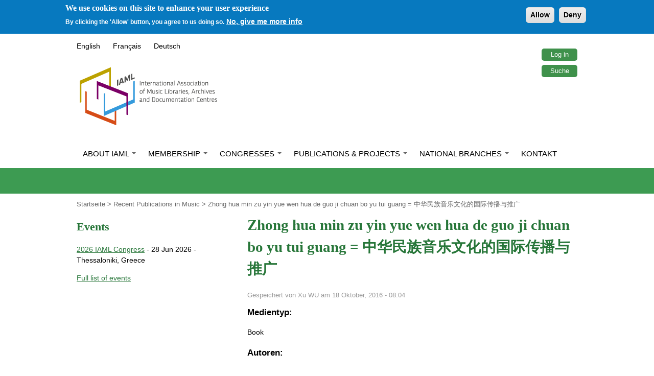

--- FILE ---
content_type: text/html; charset=utf-8
request_url: https://www.iaml.info/de/rpim/zhong-hua-min-zu-yin-yue-wen-hua-de-guo-ji-chuan-bo-yu-tui-guang-zhong-hua-min-zu-yin-le-wen
body_size: 17658
content:
<!DOCTYPE html>
  <!--[if IEMobile 7]><html class="no-js ie iem7" lang="de" dir="ltr"><![endif]-->
  <!--[if lte IE 6]><html class="no-js ie lt-ie9 lt-ie8 lt-ie7" lang="de" dir="ltr"><![endif]-->
  <!--[if (IE 7)&(!IEMobile)]><html class="no-js ie lt-ie9 lt-ie8" lang="de" dir="ltr"><![endif]-->
  <!--[if IE 8]><html class="no-js ie lt-ie9" lang="de" dir="ltr"><![endif]-->
  <!--[if (gte IE 9)|(gt IEMobile 7)]><html class="no-js ie" lang="de" dir="ltr" prefix="fb: https://ogp.me/ns/fb# og: https://ogp.me/ns#"><![endif]-->
  <!--[if !IE]><!--><html class="no-js" lang="de" dir="ltr" prefix="fb: https://ogp.me/ns/fb# og: https://ogp.me/ns#"><!--<![endif]-->
<head>
  <meta charset="utf-8" />
<link rel="shortcut icon" href="https://www.iaml.info/sites/default/files/favicon_0.ico" type="image/vnd.microsoft.icon" />
<link rel="profile" href="http://www.w3.org/1999/xhtml/vocab" />
<meta name="HandheldFriendly" content="true" />
<meta name="MobileOptimized" content="width" />
<meta http-equiv="cleartype" content="on" />
<link rel="apple-touch-icon-precomposed" href="https://www.iaml.info/sites/all/themes/omega/omega/apple-touch-icon-precomposed-114x114.png" sizes="114x114" />
<link rel="apple-touch-icon-precomposed" href="https://www.iaml.info/sites/all/themes/omega/omega/apple-touch-icon-precomposed-144x144.png" sizes="144x144" />
<link rel="apple-touch-icon-precomposed" href="https://www.iaml.info/sites/all/themes/omega/omega/apple-touch-icon-precomposed-72x72.png" sizes="72x72" />
<link rel="apple-touch-icon-precomposed" href="https://www.iaml.info/sites/all/themes/omega/omega/apple-touch-icon-precomposed.png" />
<meta name="viewport" content="width=device-width" />
<meta name="generator" content="Drupal 7 (http://drupal.org)" />
<link rel="canonical" href="https://www.iaml.info/de/rpim/zhong-hua-min-zu-yin-yue-wen-hua-de-guo-ji-chuan-bo-yu-tui-guang-zhong-hua-min-zu-yin-le-wen" />
<link rel="shortlink" href="https://www.iaml.info/de/node/3865" />
<meta property="og:site_name" content="IAML" />
<meta property="og:type" content="article" />
<meta property="og:url" content="https://www.iaml.info/de/rpim/zhong-hua-min-zu-yin-yue-wen-hua-de-guo-ji-chuan-bo-yu-tui-guang-zhong-hua-min-zu-yin-le-wen" />
<meta property="og:title" content="Zhong hua min zu yin yue wen hua de guo ji chuan bo yu tui guang = 中华民族音乐文化的国际传播与推广" />
<meta property="og:updated_time" content="2016-10-18T08:04:37+01:00" />
<meta property="og:image" content="https://www.iaml.info/desites/default/files/iaml-logo-fb.jpg" />
<meta name="twitter:card" content="summary" />
<meta name="twitter:url" content="https://www.iaml.info/de/rpim/zhong-hua-min-zu-yin-yue-wen-hua-de-guo-ji-chuan-bo-yu-tui-guang-zhong-hua-min-zu-yin-le-wen" />
<meta name="twitter:title" content="Zhong hua min zu yin yue wen hua de guo ji chuan bo yu tui guang =" />
<meta property="article:published_time" content="2016-10-18T08:04:37+01:00" />
<meta property="article:modified_time" content="2016-10-18T08:04:37+01:00" />
<meta itemprop="name" content="Zhong hua min zu yin yue wen hua de guo ji chuan bo yu tui guang = 中华民族音乐文化的国际传播与推广" />
  <title>Zhong hua min zu yin yue wen hua de guo ji chuan bo yu tui guang = 中华民族音乐文化的国际传播与推广 | IAML</title>
  <link type="text/css" rel="stylesheet" href="https://www.iaml.info/sites/default/files/css/css_zgrNNH6ZkMfCA4MZoQI0dbO3MbPlaV8MWqjeIi55Ur8.css" media="all" />
<link type="text/css" rel="stylesheet" href="https://www.iaml.info/sites/default/files/css/css_8HVq1fU-y8KErypIpUK_bMYNZBkYa5B_CGwo29XfPFI.css" media="all" />
<link type="text/css" rel="stylesheet" href="https://cdnjs.cloudflare.com/ajax/libs/font-awesome/4.4.0/css/font-awesome.min.css" media="all" />
<link type="text/css" rel="stylesheet" href="https://www.iaml.info/sites/default/files/css/css_EvOiXaSdITmdqLjHeDTMGpXFhkcgtCgrzBbiT_Ozfsk.css" media="all" />
<link type="text/css" rel="stylesheet" href="https://www.iaml.info/sites/default/files/css/css_3Tejg8JgFQtjZTUndW4gp9L0GUUAB2UTe_fHv934zvM.css" media="all" />

<!--[if lte IE 8]>
<link type="text/css" rel="stylesheet" href="https://www.iaml.info/sites/default/files/css/css_NA8YUCsQ9_UQuYpiH1bY2NtpppFX3eV3FEgRWxMwm4M.css" media="all" />
<![endif]-->
<link type="text/css" rel="stylesheet" href="https://www.iaml.info/sites/default/files/css/css_GdSJR0CGBURgOTyx0gjxSFaJni_n-NkXvu7hVtaSF2o.css" media="all" />

<!--[if lte IE 8]>
<link type="text/css" rel="stylesheet" href="https://www.iaml.info/sites/default/files/css/css_47DEQpj8HBSa-_TImW-5JCeuQeRkm5NMpJWZG3hSuFU.css" media="all" />
<![endif]-->
  <script src="https://www.iaml.info/sites/default/files/js/js_XsSxoTOBDPOtLH-Q6kQ8ccMnoKhlI6agpyGWt0YyFAc.js"></script>
<script src="https://www.iaml.info/sites/default/files/js/js_D8CFeICRbUPkVdf_cSx6kOx50kTq-WjJ4hqCLUDJfFw.js"></script>
<script src="https://www.iaml.info/sites/default/files/js/js_gHk2gWJ_Qw_jU2qRiUmSl7d8oly1Cx7lQFrqcp3RXcI.js"></script>

<!--[if (gte IE 6)&(lte IE 8)]>
<script src="https://www.iaml.info/sites/default/files/js/js_1H0BagV0_yWBCoyD6G9pQzg9T5T5Wv2lSk0YbPgykMU.js"></script>
<![endif]-->
<script src="https://www.iaml.info/sites/default/files/js/js_1jkl4hwSOvkhZKw4XeDO4gJqJBvvYijt324HWmhYDfc.js"></script>
<script>var _paq = _paq || [];(function(){var u=(("https:" == document.location.protocol) ? "https://piwik.iaml.info/" : "https://piwik.iaml.info/");_paq.push(["setSiteId", "1"]);_paq.push(["setTrackerUrl", u+"matomo.php"]);_paq.push(["setDoNotTrack", 1]);_paq.push(["trackPageView"]);_paq.push(["setIgnoreClasses", ["no-tracking","colorbox"]]);_paq.push(["enableLinkTracking"]);var d=document,g=d.createElement("script"),s=d.getElementsByTagName("script")[0];g.type="text/javascript";g.defer=true;g.async=true;g.src=u+"matomo.js";s.parentNode.insertBefore(g,s);})();</script>
<script src="https://www.iaml.info/sites/default/files/js/js_P83NmIt5CHJcZUnFPYyr1vHH5GHaADnOcnN0cSRUkGo.js"></script>
<script src="https://www.iaml.info/sites/default/files/js/js_ZhZMZQ5NpjimBvq-u73CW3AixP7SvznNICgCup87x3I.js"></script>
<script>jQuery.extend(Drupal.settings, {"basePath":"\/","pathPrefix":"de\/","setHasJsCookie":0,"ajaxPageState":{"theme":"iaml_omega","theme_token":"XlvxJlx_izPkTSx41dhhmEt3kUsIzqIQomz2HB_6JvM","jquery_version":"1.12","jquery_version_token":"q9h4sx5bzoIvcIF1LzkiaYBGD4vw5XgPIoWBB9lCPmI","js":{"0":1,"sites\/all\/modules\/eu_cookie_compliance\/js\/eu_cookie_compliance.min.js":1,"sites\/all\/modules\/jquery_update\/replace\/jquery\/1.12\/jquery.min.js":1,"misc\/jquery-extend-3.4.0.js":1,"misc\/jquery-html-prefilter-3.5.0-backport.js":1,"misc\/jquery.once.js":1,"misc\/drupal.js":1,"sites\/all\/themes\/omega\/omega\/js\/no-js.js":1,"sites\/all\/modules\/jquery_update\/js\/jquery_browser.js":1,"sites\/all\/modules\/eu_cookie_compliance\/js\/jquery.cookie-1.4.1.min.js":1,"misc\/ajax.js":1,"sites\/all\/modules\/jquery_update\/js\/jquery_update.js":1,"sites\/all\/modules\/entityreference\/js\/entityreference.js":1,"sites\/all\/themes\/iaml_omega\/iaml_omega-nosvn\/libraries\/html5shiv\/html5shiv.min.js":1,"sites\/all\/themes\/iaml_omega\/iaml_omega-nosvn\/libraries\/html5shiv\/html5shiv-printshiv.min.js":1,"sites\/all\/themes\/iaml_omega\/iaml_omega-nosvn\/libraries\/selectivizr\/selectivizr.min.js":1,"public:\/\/languages\/de_YWx7asLwl4-NU8iSDCtY03fzcZpcVcUwbFNn_ZCVJbo.js":1,"sites\/all\/modules\/dhtml_menu\/dhtml_menu.js":1,"sites\/all\/modules\/tb_megamenu\/js\/tb-megamenu-frontend.js":1,"sites\/all\/modules\/tb_megamenu\/js\/tb-megamenu-touch.js":1,"sites\/all\/modules\/matomo\/matomo.js":1,"1":1,"misc\/progress.js":1,"sites\/all\/modules\/npop\/js\/npop.js":1,"sites\/all\/modules\/extlink\/js\/extlink.js":1,"sites\/all\/modules\/mmenu\/js\/mmenu.js":1,"sites\/all\/libraries\/mmenu\/hammer\/hammer.js":1,"sites\/all\/libraries\/mmenu\/jquery.hammer\/jquery.hammer.js":1,"sites\/all\/libraries\/mmenu\/main\/src\/js\/jquery.mmenu.min.all.js":1,"sites\/all\/themes\/iaml_omega\/iaml_omega-nosvn\/js\/iaml-omega.behaviors.js":1},"css":{"sites\/all\/themes\/omega\/omega\/css\/modules\/system\/system.base.css":1,"sites\/all\/themes\/omega\/omega\/css\/modules\/system\/system.menus.theme.css":1,"sites\/all\/themes\/omega\/omega\/css\/modules\/system\/system.messages.theme.css":1,"sites\/all\/themes\/omega\/omega\/css\/modules\/system\/system.theme.css":1,"modules\/node\/node.css":1,"sites\/all\/themes\/omega\/omega\/css\/modules\/comment\/comment.theme.css":1,"sites\/all\/modules\/toc_node\/css\/toc_node.css":1,"sites\/all\/themes\/omega\/omega\/css\/modules\/field\/field.theme.css":1,"sites\/all\/modules\/extlink\/css\/extlink.css":1,"sites\/all\/themes\/omega\/omega\/css\/modules\/search\/search.theme.css":1,"sites\/all\/modules\/views\/css\/views.css":1,"sites\/all\/themes\/omega\/omega\/css\/modules\/user\/user.base.css":1,"sites\/all\/themes\/omega\/omega\/css\/modules\/user\/user.theme.css":1,"sites\/all\/modules\/media\/modules\/media_wysiwyg\/css\/media_wysiwyg.base.css":1,"sites\/all\/modules\/ctools\/css\/ctools.css":1,"sites\/all\/modules\/dhtml_menu\/dhtml_menu.css":1,"sites\/all\/modules\/iaml\/iaml.css":1,"sites\/all\/modules\/liquid\/liquid.css":1,"sites\/all\/modules\/panels\/css\/panels.css":1,"sites\/all\/modules\/biblio\/biblio.css":1,"https:\/\/cdnjs.cloudflare.com\/ajax\/libs\/font-awesome\/4.4.0\/css\/font-awesome.min.css":1,"sites\/all\/modules\/tb_megamenu\/css\/bootstrap.css":1,"sites\/all\/modules\/tb_megamenu\/css\/base.css":1,"sites\/all\/modules\/tb_megamenu\/css\/default.css":1,"sites\/all\/modules\/tb_megamenu\/css\/compatibility.css":1,"sites\/all\/modules\/eu_cookie_compliance\/css\/eu_cookie_compliance.css":1,"sites\/all\/libraries\/mmenu\/main\/src\/css\/jquery.mmenu.all.css":1,"sites\/all\/libraries\/mmenu\/icomoon\/icomoon.css":1,"sites\/all\/modules\/mmenu\/themes\/mm-basic\/styles\/mm-basic.css":1,"public:\/\/ctools\/css\/2872d0ce2d8b7496d567d6f3374950be.css":1,"sites\/all\/themes\/iaml_omega\/iaml_omega-nosvn\/css\/iaml-omega.normalize.css":1,"sites\/all\/themes\/iaml_omega\/iaml_omega-nosvn\/css\/iaml-omega.hacks.css":1,"sites\/all\/themes\/iaml_omega\/iaml_omega-nosvn\/css\/iaml-omega.styles.css":1,"sites\/all\/themes\/iaml_omega\/iaml_omega-nosvn\/css\/iaml-omega.no-query.css":1,"all:0":1,"all:1":1}},"dhtmlMenu":{"nav":"open","animation":{"effects":{"height":"height","opacity":"opacity"},"speed":500},"effects":{"siblings":"close-same-tree","children":"none","remember":0},"filter":{"type":"blacklist","list":[]}},"better_exposed_filters":{"views":{"events_listing":{"displays":{"block":{"filters":[]}}},"advertisement":{"displays":{"block_3":{"filters":[]}}}}},"mmenu":{"mmenu_left":{"enabled":"1","title":"Left menu","name":"mmenu_left","blocks":[{"module_delta":"system|main-menu","menu_parameters":{"min_depth":"1"},"title":"Main menu","collapsed":"0","wrap":"0","module":"system","delta":"main-menu"},{"module_delta":"system|user-menu","menu_parameters":{"min_depth":"1"},"title":"User","collapsed":"0","wrap":"0","module":"system","delta":"user-menu"},{"module_delta":"system|navigation","menu_parameters":{"min_depth":"1"},"title":"Site navigation","collapsed":"0","wrap":"0","module":"system","delta":"navigation"}],"options":{"classes":"mm-basic mm-slide","effects":{"mm-slide":"mm-slide"},"slidingSubmenus":false,"clickOpen":{"open":true,"selector":"#block-menu-menu-mobile-navigation .first"},"counters":{"add":true,"update":true},"dragOpen":{"open":true,"pageNode":"body","threshold":100,"maxStartPos":50},"footer":{"add":false,"content":"","title":"Copyright \u00a92015","update":true},"header":{"add":false,"content":"","title":"IAML","update":true},"labels":{"collapse":false},"offCanvas":{"enabled":true,"modal":false,"moveBackground":false,"position":"left","zposition":"front"},"searchfield":{"add":false,"addTo":"menu","search":false,"placeholder":"Search","noResults":"No results found.","showLinksOnly":true}},"configurations":{"clone":false,"preventTabbing":false,"panelNodetype":"div, ul, ol","transitionDuration":400,"classNames":{"label":"Label","panel":"Panel","selected":"Selected","buttonbars":{"buttonbar":"anchors"},"counters":{"counter":"Counter"},"fixedElements":{"fixedTop":"FixedTop","fixedBottom":"FixedBottom"},"footer":{"panelFooter":"Footer"},"header":{"panelHeader":"Header","panelNext":"Next","panelPrev":"Prev"},"labels":{"collapsed":"Collapsed"},"toggles":{"toggle":"Toggle","check":"Check"}},"dragOpen":{"width":{"perc":0.8,"min":140,"max":440},"height":{"perc":0.8,"min":140,"max":880}},"offCanvas":{"menuInjectMethod":"prepend","menuWrapperSelector":"body","pageNodetype":"div","pageSelector":"body \u003E div"}},"custom":[],"position":"left"}},"eu_cookie_compliance":{"cookie_policy_version":"1.0.0","popup_enabled":1,"popup_agreed_enabled":0,"popup_hide_agreed":0,"popup_clicking_confirmation":false,"popup_scrolling_confirmation":false,"popup_html_info":"\u003Cdiv class=\u0022eu-cookie-compliance-banner eu-cookie-compliance-banner-info eu-cookie-compliance-banner--opt-in\u0022\u003E\n  \u003Cdiv class=\u0022popup-content info\u0022\u003E\n        \u003Cdiv id=\u0022popup-text\u0022\u003E\n      \u003Ch2\u003EWe use cookies on this site to enhance your user experience\u003C\/h2\u003E\n\u003Cp\u003EBy clicking the \u0027Allow\u0027 button, you agree to us doing so.\u003C\/p\u003E\n              \u003Cbutton type=\u0022button\u0022 class=\u0022find-more-button eu-cookie-compliance-more-button\u0022\u003ENo, give me more info\u003C\/button\u003E\n          \u003C\/div\u003E\n    \n    \u003Cdiv id=\u0022popup-buttons\u0022 class=\u0022\u0022\u003E\n            \u003Cbutton type=\u0022button\u0022 class=\u0022agree-button eu-cookie-compliance-secondary-button\u0022\u003EAllow\u003C\/button\u003E\n              \u003Cbutton type=\u0022button\u0022 class=\u0022decline-button eu-cookie-compliance-default-button\u0022 \u003EDeny\u003C\/button\u003E\n          \u003C\/div\u003E\n  \u003C\/div\u003E\n\u003C\/div\u003E","use_mobile_message":false,"mobile_popup_html_info":"\u003Cdiv class=\u0022eu-cookie-compliance-banner eu-cookie-compliance-banner-info eu-cookie-compliance-banner--opt-in\u0022\u003E\n  \u003Cdiv class=\u0022popup-content info\u0022\u003E\n        \u003Cdiv id=\u0022popup-text\u0022\u003E\n                    \u003Cbutton type=\u0022button\u0022 class=\u0022find-more-button eu-cookie-compliance-more-button\u0022\u003ENo, give me more info\u003C\/button\u003E\n          \u003C\/div\u003E\n    \n    \u003Cdiv id=\u0022popup-buttons\u0022 class=\u0022\u0022\u003E\n            \u003Cbutton type=\u0022button\u0022 class=\u0022agree-button eu-cookie-compliance-secondary-button\u0022\u003EAllow\u003C\/button\u003E\n              \u003Cbutton type=\u0022button\u0022 class=\u0022decline-button eu-cookie-compliance-default-button\u0022 \u003EDeny\u003C\/button\u003E\n          \u003C\/div\u003E\n  \u003C\/div\u003E\n\u003C\/div\u003E\n","mobile_breakpoint":"768","popup_html_agreed":"\u003Cdiv\u003E\n  \u003Cdiv class=\u0022popup-content agreed\u0022\u003E\n    \u003Cdiv id=\u0022popup-text\u0022\u003E\n      \u003Cp\u003E\u0026lt;h2\u0026gt;Thank you for accepting cookies\u0026lt;\/h2\u0026gt;\u0026lt;p\u0026gt;You can now hide this message or find out more about cookies.\u0026lt;\/p\u0026gt;\u003C\/p\u003E\n    \u003C\/div\u003E\n    \u003Cdiv id=\u0022popup-buttons\u0022\u003E\n      \u003Cbutton type=\u0022button\u0022 class=\u0022hide-popup-button eu-cookie-compliance-hide-button\u0022\u003EHide\u003C\/button\u003E\n              \u003Cbutton type=\u0022button\u0022 class=\u0022find-more-button eu-cookie-compliance-more-button-thank-you\u0022 \u003EMore info\u003C\/button\u003E\n          \u003C\/div\u003E\n  \u003C\/div\u003E\n\u003C\/div\u003E","popup_use_bare_css":false,"popup_height":"auto","popup_width":"100%","popup_delay":1000,"popup_link":"\/de\/cookie-policy","popup_link_new_window":1,"popup_position":true,"fixed_top_position":false,"popup_language":"de","store_consent":false,"better_support_for_screen_readers":0,"reload_page":0,"domain":"","domain_all_sites":0,"popup_eu_only_js":0,"cookie_lifetime":"100","cookie_session":false,"disagree_do_not_show_popup":0,"method":"opt_in","allowed_cookies":"","withdraw_markup":"\u003Cbutton type=\u0022button\u0022 class=\u0022eu-cookie-withdraw-tab\u0022\u003EPrivacy settings\u003C\/button\u003E\n\u003Cdiv class=\u0022eu-cookie-withdraw-banner\u0022\u003E\n  \u003Cdiv class=\u0022popup-content info\u0022\u003E\n    \u003Cdiv id=\u0022popup-text\u0022\u003E\n      \u003Ch2\u003EWe use cookies on this site to enhance your user experience\u003C\/h2\u003E\n\u003Cp\u003EYou have given your consent for us to set cookies.\u003C\/p\u003E\n    \u003C\/div\u003E\n    \u003Cdiv id=\u0022popup-buttons\u0022\u003E\n      \u003Cbutton type=\u0022button\u0022 class=\u0022eu-cookie-withdraw-button\u0022\u003EWithdraw consent\u003C\/button\u003E\n    \u003C\/div\u003E\n  \u003C\/div\u003E\n\u003C\/div\u003E\n","withdraw_enabled":false,"withdraw_button_on_info_popup":0,"cookie_categories":[],"cookie_categories_details":[],"enable_save_preferences_button":1,"cookie_name":"","cookie_value_disagreed":"0","cookie_value_agreed_show_thank_you":"1","cookie_value_agreed":"2","containing_element":"body","automatic_cookies_removal":1,"close_button_action":"close_banner"},"matomo":{"trackMailto":1},"extlink":{"extTarget":"_blank","extClass":"ext","extLabel":"(link is external)","extImgClass":0,"extIconPlacement":0,"extSubdomains":1,"extExclude":"translateth\\.is","extInclude":"(rism\\.info)|(aibm\\.info)","extCssExclude":"","extCssExplicit":"","extAlert":0,"extAlertText":"This link will take you to an external web site.","mailtoClass":"mailto","mailtoLabel":"(link sends e-mail)","extUseFontAwesome":false}});</script>
</head>
<body class="html not-front not-logged-in page-node page-node- page-node-3865 node-type-biblio i18n-de section-rpim">
  <a href="#main-content" class="element-invisible element-focusable">Direkt zum Inhalt</a>
    <div class="l-page">
  <header class="l-header" role="banner">
	<div class="l-topnav">
		  <div class="l-region l-region--topnav">
    <nav id="block-menu-menu-top-navigation-buttons" role="navigation" class="block block--menu block--menu-menu-top-navigation-buttons">
      
  <ul class="menu"><li class="first leaf dhtml-menu" id="dhtml_menu-1827"><a href="/de/user/login" title="Log in to user account">Log in</a></li>
<li class="last leaf dhtml-menu" id="dhtml_menu-187"><a href="/de/search" title="">Suche</a></li>
</ul></nav>
<div id="block-locale-language-content" role="complementary" class="block block--locale block--locale-language-content">
        <div class="block__content">
    <ul class="language-switcher-locale-url"><li class="en first"><a href="/rpim/zhong-hua-min-zu-yin-yue-wen-hua-de-guo-ji-chuan-bo-yu-tui-guang-zhong-hua-min-zu-yin-le-wen" class="language-link" xml:lang="en">English</a></li>
<li class="fr"><a href="/fr/rpim/zhong-hua-min-zu-yin-yue-wen-hua-de-guo-ji-chuan-bo-yu-tui-guang-zhong-hua-min-zu-yin-le-wen" class="language-link" xml:lang="fr">Français</a></li>
<li class="de last active"><a href="/de/rpim/zhong-hua-min-zu-yin-yue-wen-hua-de-guo-ji-chuan-bo-yu-tui-guang-zhong-hua-min-zu-yin-le-wen" class="language-link active" xml:lang="de">Deutsch</a></li>
</ul>  </div>
</div>
  </div>
	</div>
    <div class="l-branding">
              <a href="/de" title="Startseite" rel="home" id="logo" class="site-logo"><img src="https://www.iaml.info/sites/default/files/logo.png" alt="Startseite" /></a>
      
      
          </div>

      <div class="l-region l-region--navigation">
    <nav id="block-menu-menu-mobile-navigation" role="navigation" class="block block--menu block--menu-menu-mobile-navigation">
      
  <ul class="menu"><li class="first leaf dhtml-menu" id="dhtml_menu-1835"><a href="/de" title="Button to open Mobile sliding menu">Menu</a></li>
<li class="last leaf dhtml-menu" id="dhtml_menu-1836"><a href="/de/search/node" title="">Search</a></li>
</ul></nav>
<div id="block-tb-megamenu-main-menu" class="block block--tb-megamenu block--tb-megamenu-main-menu">
        <div class="block__content">
    <div  class="tb-megamenu tb-megamenu-main-menu" class="tb-megamenu tb-megamenu-main-menu" role="navigation" aria-label="Main navigation">
      <button data-target=".nav-collapse" data-toggle="collapse" class="btn btn-navbar tb-megamenu-button" type="button">
      <i class="fa fa-reorder"></i>
    </button>
    <div class="nav-collapse  always-show">
    <ul  class="tb-megamenu-nav nav level-0 items-6" class="tb-megamenu-nav nav level-0 items-6">
    <li  data-id="475" data-level="1" data-type="menu_item" data-class="" data-xicon="" data-caption="" data-alignsub="justify" data-group="0" data-hidewcol="0" data-hidesub="0" class="tb-megamenu-item level-1 mega mega-align-justify dropdown" class="tb-megamenu-item level-1 mega mega-align-justify dropdown">
          <a href="/de/node/24"  class="dropdown-toggle">
                About IAML                  <span class="caret"></span>
                      </a>
        <div  data-class="" data-width="980" style="width: 980px;" class="tb-megamenu-submenu dropdown-menu mega-dropdown-menu nav-child" class="tb-megamenu-submenu dropdown-menu mega-dropdown-menu nav-child">
  <div class="mega-dropdown-inner">
    <div  class="tb-megamenu-row row-fluid" class="tb-megamenu-row row-fluid">
  <div  data-class="" data-width="3" data-hidewcol="0" id="tb-megamenu-column-4" class="tb-megamenu-column span3  mega-col-nav" class="tb-megamenu-column span3  mega-col-nav">
  <div class="tb-megamenu-column-inner mega-inner clearfix">
        <ul  class="tb-megamenu-subnav mega-nav level-1 items-2" class="tb-megamenu-subnav mega-nav level-1 items-2">
    <li  data-id="1311" data-level="2" data-type="menu_item" data-class="" data-xicon="" data-caption="" data-alignsub="" data-group="1" data-hidewcol="0" data-hidesub="0" class="tb-megamenu-item level-2 mega mega-group" class="tb-megamenu-item level-2 mega mega-group">
          <a href="/de/was-ist-iaml"  class="mega-group-title">
                What is IAML?                  <span class="caret"></span>
                      </a>
        <div  data-class="" data-width="" class="tb-megamenu-submenu mega-group-ct nav-child" class="tb-megamenu-submenu mega-group-ct nav-child">
  <div class="mega-dropdown-inner">
    <div  class="tb-megamenu-row row-fluid" class="tb-megamenu-row row-fluid">
  <div  data-class="" data-width="12" data-hidewcol="0" id="tb-megamenu-column-2" class="tb-megamenu-column span12  mega-col-nav" class="tb-megamenu-column span12  mega-col-nav">
  <div class="tb-megamenu-column-inner mega-inner clearfix">
        <ul  class="tb-megamenu-subnav mega-nav level-2 items-3" class="tb-megamenu-subnav mega-nav level-2 items-3">
    <li  data-id="476" data-level="3" data-type="menu_item" data-class="" data-xicon="" data-caption="" data-alignsub="" data-group="0" data-hidewcol="0" data-hidesub="0" class="tb-megamenu-item level-3 mega" class="tb-megamenu-item level-3 mega">
          <a href="/de/node/8"  title="Aims, Objectives and Focus Areas">
                Aims, Objectives and Focus Areas                      </a>
          </li>

  <li  data-id="2005" data-level="3" data-type="menu_item" data-class="" data-xicon="" data-caption="" data-alignsub="" data-group="0" data-hidewcol="0" data-hidesub="0" class="tb-megamenu-item level-3 mega" class="tb-megamenu-item level-3 mega">
          <a href="/de/professional-associations" >
                Professional associations                      </a>
          </li>

  <li  data-id="8054" data-level="3" data-type="menu_item" data-class="" data-xicon="" data-caption="" data-alignsub="" data-group="0" data-hidewcol="0" data-hidesub="0" class="tb-megamenu-item level-3 mega dropdown-submenu" class="tb-megamenu-item level-3 mega dropdown-submenu">
          <a href="/de/history-archives"  class="dropdown-toggle">
                History &amp; Archives                  <span class="caret"></span>
                      </a>
        <div  data-class="" data-width="" class="tb-megamenu-submenu dropdown-menu mega-dropdown-menu nav-child" class="tb-megamenu-submenu dropdown-menu mega-dropdown-menu nav-child">
  <div class="mega-dropdown-inner">
    <div  class="tb-megamenu-row row-fluid" class="tb-megamenu-row row-fluid">
  <div  data-class="" data-width="12" data-hidewcol="0" id="tb-megamenu-column-1" class="tb-megamenu-column span12  mega-col-nav" class="tb-megamenu-column span12  mega-col-nav">
  <div class="tb-megamenu-column-inner mega-inner clearfix">
        <ul  class="tb-megamenu-subnav mega-nav level-3 items-2" class="tb-megamenu-subnav mega-nav level-3 items-2">
    <li  data-id="10062" data-level="4" data-type="menu_item" data-class="" data-xicon="" data-caption="" data-alignsub="" data-group="0" data-hidewcol="0" data-hidesub="0" class="tb-megamenu-item level-4 mega" class="tb-megamenu-item level-4 mega">
          <a href="/de/iaml-70" >
                IAML at 70                      </a>
          </li>

  <li  data-id="11714" data-level="4" data-type="menu_item" data-class="" data-xicon="" data-caption="" data-alignsub="" data-group="0" data-hidewcol="0" data-hidesub="0" class="tb-megamenu-item level-4 mega" class="tb-megamenu-item level-4 mega">
          <a href="/de/iaml-memories" >
                IAML Memories                      </a>
          </li>
</ul>
  </div>
</div>
</div>
  </div>
  <div class="tb-megamenu-dropdown-background"></div>
<!-- tb-megamenu-submenu.tpl.php -->
  </li>
</ul>
  </div>
</div>
</div>
  </div>
  <div class="tb-megamenu-dropdown-background"></div>
<!-- tb-megamenu-submenu.tpl.php -->
  </li>

  <li  data-id="1299" data-level="2" data-type="menu_item" data-class="" data-xicon="" data-caption="" data-alignsub="" data-group="1" data-hidewcol="0" data-hidesub="0" class="tb-megamenu-item level-2 mega mega-group" class="tb-megamenu-item level-2 mega mega-group">
          <a href="/de/node/21"  class="mega-group-title">
                Governance                  <span class="caret"></span>
                      </a>
        <div  data-class="" data-width="" class="tb-megamenu-submenu mega-group-ct nav-child" class="tb-megamenu-submenu mega-group-ct nav-child">
  <div class="mega-dropdown-inner">
    <div  class="tb-megamenu-row row-fluid" class="tb-megamenu-row row-fluid">
  <div  data-class="" data-width="12" data-hidewcol="0" id="tb-megamenu-column-3" class="tb-megamenu-column span12  mega-col-nav" class="tb-megamenu-column span12  mega-col-nav">
  <div class="tb-megamenu-column-inner mega-inner clearfix">
        <ul  class="tb-megamenu-subnav mega-nav level-2 items-6" class="tb-megamenu-subnav mega-nav level-2 items-6">
    <li  data-id="477" data-level="3" data-type="menu_item" data-class="" data-xicon="" data-caption="" data-alignsub="" data-group="0" data-hidewcol="0" data-hidesub="0" class="tb-megamenu-item level-3 mega" class="tb-megamenu-item level-3 mega">
          <a href="/de/vorstand" >
                Board                      </a>
          </li>

  <li  data-id="1284" data-level="3" data-type="menu_item" data-class="" data-xicon="" data-caption="" data-alignsub="" data-group="0" data-hidewcol="0" data-hidesub="0" class="tb-megamenu-item level-3 mega" class="tb-megamenu-item level-3 mega">
          <a href="/de/general-assembly" >
                General Assembly                      </a>
          </li>

  <li  data-id="2037" data-level="3" data-type="menu_item" data-class="" data-xicon="" data-caption="" data-alignsub="" data-group="0" data-hidewcol="0" data-hidesub="0" class="tb-megamenu-item level-3 mega" class="tb-megamenu-item level-3 mega">
          <a href="/de/forum-sections" >
                Forum of Sections                      </a>
          </li>

  <li  data-id="4723" data-level="3" data-type="menu_item" data-class="" data-xicon="" data-caption="" data-alignsub="" data-group="0" data-hidewcol="0" data-hidesub="0" class="tb-megamenu-item level-3 mega" class="tb-megamenu-item level-3 mega">
          <a href="/de/forum-national-representatives" >
                Forum of National Representatives                      </a>
          </li>

  <li  data-id="1983" data-level="3" data-type="menu_item" data-class="" data-xicon="" data-caption="" data-alignsub="" data-group="0" data-hidewcol="0" data-hidesub="0" class="tb-megamenu-item level-3 mega" class="tb-megamenu-item level-3 mega">
          <a href="/de/node/21"  title="Governing Documents">
                Governing Documents                      </a>
          </li>

  <li  data-id="4380" data-level="3" data-type="menu_item" data-class="" data-xicon="" data-caption="" data-alignsub="" data-group="0" data-hidewcol="0" data-hidesub="0" class="tb-megamenu-item level-3 mega" class="tb-megamenu-item level-3 mega">
          <a href="/de/iaml-policy-statements" >
                IAML Policy Statements                      </a>
          </li>
</ul>
  </div>
</div>
</div>
  </div>
  <div class="tb-megamenu-dropdown-background"></div>
<!-- tb-megamenu-submenu.tpl.php -->
  </li>
</ul>
  </div>
</div>

<div  data-class="" data-width="9" data-hidewcol="1" id="tb-megamenu-column-15" class="tb-megamenu-column span9  mega-col-nav  hidden-collapse" class="tb-megamenu-column span9  mega-col-nav  hidden-collapse">
  <div class="tb-megamenu-column-inner mega-inner clearfix">
        <ul  class="tb-megamenu-subnav mega-nav level-1 items-1" class="tb-megamenu-subnav mega-nav level-1 items-1">
    <li  data-id="1484" data-level="2" data-type="menu_item" data-class="" data-xicon="" data-caption="" data-alignsub="" data-group="1" data-hidewcol="0" data-hidesub="0" class="tb-megamenu-item level-2 mega mega-group" class="tb-megamenu-item level-2 mega mega-group">
          <a href="/de/iaml-structure-and-activities"  class="mega-group-title">
                Structure and activities                  <span class="caret"></span>
                      </a>
        <div  data-class="" data-width="" class="tb-megamenu-submenu mega-group-ct nav-child" class="tb-megamenu-submenu mega-group-ct nav-child">
  <div class="mega-dropdown-inner">
    <div  class="tb-megamenu-row row-fluid" class="tb-megamenu-row row-fluid">
  <div  data-class="" data-width="4" data-hidewcol="0" id="tb-megamenu-column-7" class="tb-megamenu-column span4  mega-col-nav" class="tb-megamenu-column span4  mega-col-nav">
  <div class="tb-megamenu-column-inner mega-inner clearfix">
        <ul  class="tb-megamenu-subnav mega-nav level-2 items-1" class="tb-megamenu-subnav mega-nav level-2 items-1">
    <li  data-id="1843" data-level="3" data-type="menu_item" data-class="" data-xicon="" data-caption="" data-alignsub="" data-group="1" data-hidewcol="0" data-hidesub="0" class="tb-megamenu-item level-3 mega mega-group" class="tb-megamenu-item level-3 mega mega-group">
          <a href="/de/iaml-structure-and-activities#branches"  class="mega-group-title" title="Institutional Sections">
                Institutional Sections                  <span class="caret"></span>
                      </a>
        <div  data-class="" data-width="" class="tb-megamenu-submenu mega-group-ct nav-child" class="tb-megamenu-submenu mega-group-ct nav-child">
  <div class="mega-dropdown-inner">
    <div  class="tb-megamenu-row row-fluid" class="tb-megamenu-row row-fluid">
  <div  data-class="" data-width="12" data-hidewcol="0" id="tb-megamenu-column-6" class="tb-megamenu-column span12  mega-col-nav" class="tb-megamenu-column span12  mega-col-nav">
  <div class="tb-megamenu-column-inner mega-inner clearfix">
        <ul  class="tb-megamenu-subnav mega-nav level-3 items-5" class="tb-megamenu-subnav mega-nav level-3 items-5">
    <li  data-id="1486" data-level="4" data-type="menu_item" data-class="" data-xicon="" data-caption="" data-alignsub="" data-group="0" data-hidewcol="0" data-hidesub="0" class="tb-megamenu-item level-4 mega" class="tb-megamenu-item level-4 mega">
          <a href="/de/archives-and-music-documentation-centres" >
                Archives and Music Documentation Centres                      </a>
          </li>

  <li  data-id="1508" data-level="4" data-type="menu_item" data-class="" data-xicon="" data-caption="" data-alignsub="" data-group="0" data-hidewcol="0" data-hidesub="0" class="tb-megamenu-item level-4 mega" class="tb-megamenu-item level-4 mega">
          <a href="/de/broadcasting-and-orchestra-libraries" >
                Broadcasting and Orchestra Libraries                      </a>
          </li>

  <li  data-id="1509" data-level="4" data-type="menu_item" data-class="" data-xicon="" data-caption="" data-alignsub="" data-group="0" data-hidewcol="0" data-hidesub="0" class="tb-megamenu-item level-4 mega" class="tb-megamenu-item level-4 mega">
          <a href="/de/libraries-music-teaching-institutions" >
                Libraries in Music Teaching Institutions                      </a>
          </li>

  <li  data-id="1825" data-level="4" data-type="menu_item" data-class="" data-xicon="" data-caption="" data-alignsub="" data-group="0" data-hidewcol="0" data-hidesub="0" class="tb-megamenu-item level-4 mega" class="tb-megamenu-item level-4 mega">
          <a href="/de/public-libraries" >
                Public Libraries                      </a>
          </li>

  <li  data-id="1525" data-level="4" data-type="menu_item" data-class="" data-xicon="" data-caption="" data-alignsub="" data-group="0" data-hidewcol="0" data-hidesub="0" class="tb-megamenu-item level-4 mega dropdown-submenu" class="tb-megamenu-item level-4 mega dropdown-submenu">
          <a href="/de/research-libraries-section"  class="dropdown-toggle">
                Research Libraries                  <span class="caret"></span>
                      </a>
        <div  data-class="" data-width="" class="tb-megamenu-submenu dropdown-menu mega-dropdown-menu nav-child" class="tb-megamenu-submenu dropdown-menu mega-dropdown-menu nav-child">
  <div class="mega-dropdown-inner">
    <div  class="tb-megamenu-row row-fluid" class="tb-megamenu-row row-fluid">
  <div  data-class="" data-width="12" data-hidewcol="0" id="tb-megamenu-column-5" class="tb-megamenu-column span12  mega-col-nav" class="tb-megamenu-column span12  mega-col-nav">
  <div class="tb-megamenu-column-inner mega-inner clearfix">
        <ul  class="tb-megamenu-subnav mega-nav level-4 items-1" class="tb-megamenu-subnav mega-nav level-4 items-1">
    <li  data-id="11712" data-level="5" data-type="menu_item" data-class="" data-xicon="" data-caption="" data-alignsub="" data-group="0" data-hidewcol="0" data-hidesub="0" class="tb-megamenu-item level-5 mega" class="tb-megamenu-item level-5 mega">
          <a href="/de/node/13373" >
                National Libraries Study Group                      </a>
          </li>
</ul>
  </div>
</div>
</div>
  </div>
  <div class="tb-megamenu-dropdown-background"></div>
<!-- tb-megamenu-submenu.tpl.php -->
  </li>
</ul>
  </div>
</div>
</div>
  </div>
  <div class="tb-megamenu-dropdown-background"></div>
<!-- tb-megamenu-submenu.tpl.php -->
  </li>
</ul>
  </div>
</div>

<div  data-class="" data-width="4" data-hidewcol="" id="tb-megamenu-column-11" class="tb-megamenu-column span4  mega-col-nav" class="tb-megamenu-column span4  mega-col-nav">
  <div class="tb-megamenu-column-inner mega-inner clearfix">
        <ul  class="tb-megamenu-subnav mega-nav level-2 items-1" class="tb-megamenu-subnav mega-nav level-2 items-1">
    <li  data-id="1844" data-level="3" data-type="menu_item" data-class="" data-xicon="" data-caption="" data-alignsub="" data-group="1" data-hidewcol="0" data-hidesub="0" class="tb-megamenu-item level-3 mega mega-group" class="tb-megamenu-item level-3 mega mega-group">
          <a href="/de/iaml-structure-and-activities#commissions"  class="mega-group-title" title="Subject Sections">
                Subject Sections                  <span class="caret"></span>
                      </a>
        <div  data-class="" data-width="" class="tb-megamenu-submenu mega-group-ct nav-child" class="tb-megamenu-submenu mega-group-ct nav-child">
  <div class="mega-dropdown-inner">
    <div  class="tb-megamenu-row row-fluid" class="tb-megamenu-row row-fluid">
  <div  data-class="" data-width="12" data-hidewcol="0" id="tb-megamenu-column-10" class="tb-megamenu-column span12  mega-col-nav" class="tb-megamenu-column span12  mega-col-nav">
  <div class="tb-megamenu-column-inner mega-inner clearfix">
        <ul  class="tb-megamenu-subnav mega-nav level-3 items-4" class="tb-megamenu-subnav mega-nav level-3 items-4">
    <li  data-id="1526" data-level="4" data-type="menu_item" data-class="" data-xicon="" data-caption="" data-alignsub="" data-group="0" data-hidewcol="0" data-hidesub="0" class="tb-megamenu-item level-4 mega" class="tb-megamenu-item level-4 mega">
          <a href="/de/audio-visual-materials-section" >
                Audio-Visual Materials                      </a>
          </li>

  <li  data-id="1492" data-level="4" data-type="menu_item" data-class="" data-xicon="" data-caption="" data-alignsub="" data-group="0" data-hidewcol="0" data-hidesub="0" class="tb-megamenu-item level-4 mega dropdown-submenu" class="tb-megamenu-item level-4 mega dropdown-submenu">
          <a href="/de/bibliography"  class="dropdown-toggle">
                Bibliography                  <span class="caret"></span>
                      </a>
        <div  data-class="" data-width="" class="tb-megamenu-submenu dropdown-menu mega-dropdown-menu nav-child" class="tb-megamenu-submenu dropdown-menu mega-dropdown-menu nav-child">
  <div class="mega-dropdown-inner">
    <div  class="tb-megamenu-row row-fluid" class="tb-megamenu-row row-fluid">
  <div  data-class="" data-width="12" data-hidewcol="0" id="tb-megamenu-column-8" class="tb-megamenu-column span12  mega-col-nav" class="tb-megamenu-column span12  mega-col-nav">
  <div class="tb-megamenu-column-inner mega-inner clearfix">
        <ul  class="tb-megamenu-subnav mega-nav level-4 items-2" class="tb-megamenu-subnav mega-nav level-4 items-2">
    <li  data-id="1493" data-level="5" data-type="menu_item" data-class="" data-xicon="" data-caption="" data-alignsub="" data-group="0" data-hidewcol="0" data-hidesub="0" class="tb-megamenu-item level-5 mega" class="tb-megamenu-item level-5 mega">
          <a href="/de/study-group-access-performance-ephemera" >
                Study Group on Access to Performance Ephemera                      </a>
          </li>

  <li  data-id="10065" data-level="5" data-type="menu_item" data-class="" data-xicon="" data-caption="" data-alignsub="" data-group="0" data-hidewcol="0" data-hidesub="0" class="tb-megamenu-item level-5 mega" class="tb-megamenu-item level-5 mega">
          <a href="/de/template-music-event-database-ephemera" >
                Draft template for music event database for ephemera                      </a>
          </li>
</ul>
  </div>
</div>
</div>
  </div>
  <div class="tb-megamenu-dropdown-background"></div>
<!-- tb-megamenu-submenu.tpl.php -->
  </li>

  <li  data-id="1528" data-level="4" data-type="menu_item" data-class="" data-xicon="" data-caption="" data-alignsub="" data-group="0" data-hidewcol="0" data-hidesub="0" class="tb-megamenu-item level-4 mega dropdown-submenu" class="tb-megamenu-item level-4 mega dropdown-submenu">
          <a href="/de/cataloguing-metadata-section"  class="dropdown-toggle">
                Cataloguing and Metadata                  <span class="caret"></span>
                      </a>
        <div  data-class="" data-width="" class="tb-megamenu-submenu dropdown-menu mega-dropdown-menu nav-child" class="tb-megamenu-submenu dropdown-menu mega-dropdown-menu nav-child">
  <div class="mega-dropdown-inner">
    <div  class="tb-megamenu-row row-fluid" class="tb-megamenu-row row-fluid">
  <div  data-class="" data-width="12" data-hidewcol="0" id="tb-megamenu-column-9" class="tb-megamenu-column span12  mega-col-nav" class="tb-megamenu-column span12  mega-col-nav">
  <div class="tb-megamenu-column-inner mega-inner clearfix">
        <ul  class="tb-megamenu-subnav mega-nav level-4 items-2" class="tb-megamenu-subnav mega-nav level-4 items-2">
    <li  data-id="11148" data-level="5" data-type="menu_item" data-class="" data-xicon="" data-caption="" data-alignsub="" data-group="0" data-hidewcol="0" data-hidesub="0" class="tb-megamenu-item level-5 mega" class="tb-megamenu-item level-5 mega">
          <a href="/de/node/11349" >
                Linked Data Hub for Music Vocabularies Study Group                      </a>
          </li>

  <li  data-id="11149" data-level="5" data-type="menu_item" data-class="" data-xicon="" data-caption="" data-alignsub="" data-group="0" data-hidewcol="0" data-hidesub="0" class="tb-megamenu-item level-5 mega" class="tb-megamenu-item level-5 mega">
          <a href="/de/node/11350" >
                Annotated Exemplars of Music Cataloguing with RDA/LRM in UNIMARC                      </a>
          </li>
</ul>
  </div>
</div>
</div>
  </div>
  <div class="tb-megamenu-dropdown-background"></div>
<!-- tb-megamenu-submenu.tpl.php -->
  </li>

  <li  data-id="1527" data-level="4" data-type="menu_item" data-class="" data-xicon="" data-caption="" data-alignsub="" data-group="0" data-hidewcol="0" data-hidesub="0" class="tb-megamenu-item level-4 mega" class="tb-megamenu-item level-4 mega">
          <a href="/de/service-and-training-section" >
                Service and Training                      </a>
          </li>
</ul>
  </div>
</div>
</div>
  </div>
  <div class="tb-megamenu-dropdown-background"></div>
<!-- tb-megamenu-submenu.tpl.php -->
  </li>
</ul>
  </div>
</div>

<div  data-class="" data-width="4" data-hidewcol="" id="tb-megamenu-column-14" class="tb-megamenu-column span4  mega-col-nav" class="tb-megamenu-column span4  mega-col-nav">
  <div class="tb-megamenu-column-inner mega-inner clearfix">
        <ul  class="tb-megamenu-subnav mega-nav level-2 items-1" class="tb-megamenu-subnav mega-nav level-2 items-1">
    <li  data-id="1842" data-level="3" data-type="menu_item" data-class="" data-xicon="" data-caption="" data-alignsub="" data-group="1" data-hidewcol="0" data-hidesub="0" class="tb-megamenu-item level-3 mega mega-group" class="tb-megamenu-item level-3 mega mega-group">
          <a href="/de/iaml-structure-and-activities#committees"  class="mega-group-title" title="Committees">
                Committees                  <span class="caret"></span>
                      </a>
        <div  data-class="" data-width="" class="tb-megamenu-submenu mega-group-ct nav-child" class="tb-megamenu-submenu mega-group-ct nav-child">
  <div class="mega-dropdown-inner">
    <div  class="tb-megamenu-row row-fluid" class="tb-megamenu-row row-fluid">
  <div  data-class="" data-width="12" data-hidewcol="0" id="tb-megamenu-column-13" class="tb-megamenu-column span12  mega-col-nav" class="tb-megamenu-column span12  mega-col-nav">
  <div class="tb-megamenu-column-inner mega-inner clearfix">
        <ul  class="tb-megamenu-subnav mega-nav level-3 items-8" class="tb-megamenu-subnav mega-nav level-3 items-8">
    <li  data-id="1531" data-level="4" data-type="menu_item" data-class="" data-xicon="" data-caption="" data-alignsub="" data-group="0" data-hidewcol="0" data-hidesub="0" class="tb-megamenu-item level-4 mega" class="tb-megamenu-item level-4 mega">
          <a href="/de/advocacy-committee" >
                Advocacy                      </a>
          </li>

  <li  data-id="1533" data-level="4" data-type="menu_item" data-class="" data-xicon="" data-caption="" data-alignsub="" data-group="0" data-hidewcol="0" data-hidesub="0" class="tb-megamenu-item level-4 mega" class="tb-megamenu-item level-4 mega">
          <a href="/de/constitution-committee" >
                Constitution                      </a>
          </li>

  <li  data-id="1857" data-level="4" data-type="menu_item" data-class="" data-xicon="" data-caption="" data-alignsub="" data-group="0" data-hidewcol="0" data-hidesub="0" class="tb-megamenu-item level-4 mega" class="tb-megamenu-item level-4 mega">
          <a href="/de/copyright-committee" >
                Urheberrecht                      </a>
          </li>

  <li  data-id="8053" data-level="4" data-type="menu_item" data-class="" data-xicon="" data-caption="" data-alignsub="" data-group="0" data-hidewcol="0" data-hidesub="0" class="tb-megamenu-item level-4 mega" class="tb-megamenu-item level-4 mega">
          <a href="/de/node/7399" >
                Entwicklung                      </a>
          </li>

  <li  data-id="1534" data-level="4" data-type="menu_item" data-class="" data-xicon="" data-caption="" data-alignsub="" data-group="0" data-hidewcol="0" data-hidesub="0" class="tb-megamenu-item level-4 mega" class="tb-megamenu-item level-4 mega">
          <a href="/de/membership-committee" >
                Membership                      </a>
          </li>

  <li  data-id="11147" data-level="4" data-type="menu_item" data-class="" data-xicon="" data-caption="" data-alignsub="" data-group="0" data-hidewcol="0" data-hidesub="0" class="tb-megamenu-item level-4 mega" class="tb-megamenu-item level-4 mega">
          <a href="/de/node/11348" >
                Online Events                      </a>
          </li>

  <li  data-id="1822" data-level="4" data-type="menu_item" data-class="" data-xicon="" data-caption="" data-alignsub="" data-group="0" data-hidewcol="0" data-hidesub="0" class="tb-megamenu-item level-4 mega" class="tb-megamenu-item level-4 mega">
          <a href="/de/outreach-committee-outreach-fund" >
                Outreach                      </a>
          </li>

  <li  data-id="4567" data-level="4" data-type="menu_item" data-class="" data-xicon="" data-caption="" data-alignsub="" data-group="0" data-hidewcol="0" data-hidesub="0" class="tb-megamenu-item level-4 mega dropdown-submenu" class="tb-megamenu-item level-4 mega dropdown-submenu">
          <a href="/de/publications-committee"  class="dropdown-toggle">
                Veröffentlichungen                  <span class="caret"></span>
                      </a>
        <div  data-class="" data-width="" class="tb-megamenu-submenu dropdown-menu mega-dropdown-menu nav-child" class="tb-megamenu-submenu dropdown-menu mega-dropdown-menu nav-child">
  <div class="mega-dropdown-inner">
    <div  class="tb-megamenu-row row-fluid" class="tb-megamenu-row row-fluid">
  <div  data-class="" data-width="12" data-hidewcol="0" id="tb-megamenu-column-12" class="tb-megamenu-column span12  mega-col-nav" class="tb-megamenu-column span12  mega-col-nav">
  <div class="tb-megamenu-column-inner mega-inner clearfix">
        <ul  class="tb-megamenu-subnav mega-nav level-4 items-1" class="tb-megamenu-subnav mega-nav level-4 items-1">
    <li  data-id="4719" data-level="5" data-type="menu_item" data-class="" data-xicon="" data-caption="" data-alignsub="" data-group="0" data-hidewcol="0" data-hidesub="0" class="tb-megamenu-item level-5 mega" class="tb-megamenu-item level-5 mega">
          <a href="/de/publications-awards-subcommittee" >
                Publications Awards Subcommittee                      </a>
          </li>
</ul>
  </div>
</div>
</div>
  </div>
  <div class="tb-megamenu-dropdown-background"></div>
<!-- tb-megamenu-submenu.tpl.php -->
  </li>
</ul>
  </div>
</div>
</div>
  </div>
  <div class="tb-megamenu-dropdown-background"></div>
<!-- tb-megamenu-submenu.tpl.php -->
  </li>
</ul>
  </div>
</div>
</div>
  </div>
  <div class="tb-megamenu-dropdown-background"></div>
<!-- tb-megamenu-submenu.tpl.php -->
  </li>
</ul>
  </div>
</div>
</div>
  </div>
  <div class="tb-megamenu-dropdown-background"></div>
<!-- tb-megamenu-submenu.tpl.php -->
  </li>

  <li  data-id="1356" data-level="1" data-type="menu_item" data-class="" data-xicon="" data-caption="" data-alignsub="justify" data-group="0" data-hidewcol="0" data-hidesub="0" class="tb-megamenu-item level-1 mega mega-align-justify dropdown" class="tb-megamenu-item level-1 mega mega-align-justify dropdown">
          <a href="/de/membership"  class="dropdown-toggle">
                Membership                  <span class="caret"></span>
                      </a>
        <div  data-class="" data-width="980" style="width: 980px;" class="tb-megamenu-submenu dropdown-menu mega-dropdown-menu nav-child" class="tb-megamenu-submenu dropdown-menu mega-dropdown-menu nav-child">
  <div class="mega-dropdown-inner">
    <div  class="tb-megamenu-row row-fluid" class="tb-megamenu-row row-fluid">
  <div  data-class="" data-width="3" data-hidewcol="0" id="tb-megamenu-column-16" class="tb-megamenu-column span3  mega-col-nav" class="tb-megamenu-column span3  mega-col-nav">
  <div class="tb-megamenu-column-inner mega-inner clearfix">
        <ul  class="tb-megamenu-subnav mega-nav level-1 items-4" class="tb-megamenu-subnav mega-nav level-1 items-4">
    <li  data-id="478" data-level="2" data-type="menu_item" data-class="" data-xicon="" data-caption="" data-alignsub="" data-group="0" data-hidewcol="0" data-hidesub="0" class="tb-megamenu-item level-2 mega" class="tb-megamenu-item level-2 mega">
          <a href="/de/warum-mitglied-werden" >
                Why belong to IAML?                      </a>
          </li>

  <li  data-id="1321" data-level="2" data-type="menu_item" data-class="" data-xicon="" data-caption="" data-alignsub="" data-group="0" data-hidewcol="0" data-hidesub="0" class="tb-megamenu-item level-2 mega" class="tb-megamenu-item level-2 mega">
          <a href="/de/node/80" >
                How to become a member                      </a>
          </li>

  <li  data-id="5741" data-level="2" data-type="menu_item" data-class="" data-xicon="" data-caption="" data-alignsub="" data-group="0" data-hidewcol="0" data-hidesub="0" class="tb-megamenu-item level-2 mega" class="tb-megamenu-item level-2 mega">
          <a href="/de/login-information" >
                Login information                      </a>
          </li>

  <li  data-id="1907" data-level="2" data-type="menu_item" data-class="" data-xicon="" data-caption="" data-alignsub="" data-group="0" data-hidewcol="0" data-hidesub="0" class="tb-megamenu-item level-2 mega" class="tb-megamenu-item level-2 mega">
          <a href="/de/honorary-members" >
                Honorary Members of IAML                      </a>
          </li>
</ul>
  </div>
</div>

<div  data-showblocktitle="1" data-class="" data-width="9" data-hidewcol="" id="tb-megamenu-column-17" class="tb-megamenu-column span9  mega-col-nav" class="tb-megamenu-column span9  mega-col-nav">
  <div class="tb-megamenu-column-inner mega-inner clearfix">
        <div  data-type="block" data-block="imageblock--1" class="tb-megamenu-block tb-block tb-megamenu-block" class="tb-megamenu-block tb-block tb-megamenu-block">
  <div class="block-inner">
    <div id="block-imageblock-1" class="block block--imageblock block--imageblock-1">
        <div class="block__content">
      <div class="block-image">
    <img class="imageblock-image" src="https://www.iaml.info/sites/default/files/imageblock/members.jpg" alt="" />  </div>

  </div>
</div>
  </div>
</div>
  </div>
</div>
</div>
  </div>
  <div class="tb-megamenu-dropdown-background"></div>
<!-- tb-megamenu-submenu.tpl.php -->
  </li>

  <li  data-id="1840" data-level="1" data-type="menu_item" data-class="" data-xicon="" data-caption="" data-alignsub="justify" data-group="0" data-hidewcol="0" data-hidesub="0" class="tb-megamenu-item level-1 mega mega-align-justify dropdown" class="tb-megamenu-item level-1 mega mega-align-justify dropdown">
          <a href="/de/congresses"  class="dropdown-toggle">
                Congresses                  <span class="caret"></span>
                      </a>
        <div  data-class="" data-width="" class="tb-megamenu-submenu dropdown-menu mega-dropdown-menu nav-child" class="tb-megamenu-submenu dropdown-menu mega-dropdown-menu nav-child">
  <div class="mega-dropdown-inner">
    <div  class="tb-megamenu-row row-fluid" class="tb-megamenu-row row-fluid">
  <div  data-class="" data-width="12" data-hidewcol="0" id="tb-megamenu-column-18" class="tb-megamenu-column span12  mega-col-nav" class="tb-megamenu-column span12  mega-col-nav">
  <div class="tb-megamenu-column-inner mega-inner clearfix">
        <ul  class="tb-megamenu-subnav mega-nav level-1 items-4" class="tb-megamenu-subnav mega-nav level-1 items-4">
    <li  data-id="11711" data-level="2" data-type="menu_item" data-class="" data-xicon="" data-caption="" data-alignsub="" data-group="0" data-hidewcol="0" data-hidesub="0" class="tb-megamenu-item level-2 mega" class="tb-megamenu-item level-2 mega">
          <a href="/de/congresses/2025-salzburg" >
                2025: Salzburg, Austria                      </a>
          </li>

  <li  data-id="1858" data-level="2" data-type="menu_item" data-class="" data-xicon="" data-caption="" data-alignsub="" data-group="0" data-hidewcol="0" data-hidesub="0" class="tb-megamenu-item level-2 mega" class="tb-megamenu-item level-2 mega">
          <a href="/de/congresses"  title="All congresses">
                All congresses                      </a>
          </li>

  <li  data-id="4734" data-level="2" data-type="menu_item" data-class="" data-xicon="" data-caption="" data-alignsub="" data-group="0" data-hidewcol="0" data-hidesub="0" class="tb-megamenu-item level-2 mega" class="tb-megamenu-item level-2 mega">
          <a href="/de/guidelines-calls-and-funding-iaml-congresses" >
                Guidelines, calls, and funding for IAML congresses                      </a>
          </li>

  <li  data-id="14830" data-level="2" data-type="menu_item" data-class="" data-xicon="" data-caption="" data-alignsub="" data-group="0" data-hidewcol="0" data-hidesub="0" class="tb-megamenu-item level-2 mega" class="tb-megamenu-item level-2 mega">
          <a href="/de/congresses/2026-thessaloniki" >
                2026: Thessaloniki, Greece                      </a>
          </li>
</ul>
  </div>
</div>
</div>
  </div>
  <div class="tb-megamenu-dropdown-background"></div>
<!-- tb-megamenu-submenu.tpl.php -->
  </li>

  <li  data-id="480" data-level="1" data-type="menu_item" data-class="" data-xicon="" data-caption="" data-alignsub="justify" data-group="0" data-hidewcol="0" data-hidesub="0" class="tb-megamenu-item level-1 mega mega-align-justify dropdown" class="tb-megamenu-item level-1 mega mega-align-justify dropdown">
          <a href="/de/node/7"  class="dropdown-toggle">
                Publications &amp; Projects                  <span class="caret"></span>
                      </a>
        <div  data-class="" data-width="980" style="width: 980px;" class="tb-megamenu-submenu dropdown-menu mega-dropdown-menu nav-child" class="tb-megamenu-submenu dropdown-menu mega-dropdown-menu nav-child">
  <div class="mega-dropdown-inner">
    <div  class="tb-megamenu-row row-fluid" class="tb-megamenu-row row-fluid">
  <div  data-class="" data-width="4" data-hidewcol="1" id="tb-megamenu-column-24" class="tb-megamenu-column span4  mega-col-nav  hidden-collapse" class="tb-megamenu-column span4  mega-col-nav  hidden-collapse">
  <div class="tb-megamenu-column-inner mega-inner clearfix">
        <ul  class="tb-megamenu-subnav mega-nav level-1 items-1" class="tb-megamenu-subnav mega-nav level-1 items-1">
    <li  data-id="2795" data-level="2" data-type="menu_item" data-class="" data-xicon="" data-caption="" data-alignsub="" data-group="1" data-hidewcol="0" data-hidesub="0" class="tb-megamenu-item level-2 mega mega-group" class="tb-megamenu-item level-2 mega mega-group">
          <a href="/de/node/7#publications"  class="mega-group-title" title="Publications">
                Veröffentlichungen                  <span class="caret"></span>
                      </a>
        <div  data-class="" data-width="" class="tb-megamenu-submenu mega-group-ct nav-child" class="tb-megamenu-submenu mega-group-ct nav-child">
  <div class="mega-dropdown-inner">
    <div  class="tb-megamenu-row row-fluid" class="tb-megamenu-row row-fluid">
  <div  data-class="" data-width="12" data-hidewcol="0" id="tb-megamenu-column-23" class="tb-megamenu-column span12  mega-col-nav" class="tb-megamenu-column span12  mega-col-nav">
  <div class="tb-megamenu-column-inner mega-inner clearfix">
        <ul  class="tb-megamenu-subnav mega-nav level-2 items-8" class="tb-megamenu-subnav mega-nav level-2 items-8">
    <li  data-id="1324" data-level="3" data-type="menu_item" data-class="" data-xicon="" data-caption="" data-alignsub="" data-group="0" data-hidewcol="0" data-hidesub="0" class="tb-megamenu-item level-3 mega dropdown-submenu" class="tb-megamenu-item level-3 mega dropdown-submenu">
          <a href="/de/node/83"  class="dropdown-toggle">
                Fontes Artis Musicae                  <span class="caret"></span>
                      </a>
        <div  data-class="" data-width="" class="tb-megamenu-submenu dropdown-menu mega-dropdown-menu nav-child" class="tb-megamenu-submenu dropdown-menu mega-dropdown-menu nav-child">
  <div class="mega-dropdown-inner">
    <div  class="tb-megamenu-row row-fluid" class="tb-megamenu-row row-fluid">
  <div  data-class="" data-width="12" data-hidewcol="0" id="tb-megamenu-column-20" class="tb-megamenu-column span12  mega-col-nav" class="tb-megamenu-column span12  mega-col-nav">
  <div class="tb-megamenu-column-inner mega-inner clearfix">
        <ul  class="tb-megamenu-subnav mega-nav level-3 items-6" class="tb-megamenu-subnav mega-nav level-3 items-6">
    <li  data-id="1458" data-level="4" data-type="menu_item" data-class="" data-xicon="" data-caption="" data-alignsub="" data-group="0" data-hidewcol="0" data-hidesub="0" class="tb-megamenu-item level-4 mega" class="tb-megamenu-item level-4 mega">
          <a href="/de/information-contributors" >
                Information for contributors                      </a>
          </li>

  <li  data-id="2306" data-level="4" data-type="menu_item" data-class="" data-xicon="" data-caption="" data-alignsub="" data-group="0" data-hidewcol="0" data-hidesub="0" class="tb-megamenu-item level-4 mega" class="tb-megamenu-item level-4 mega">
          <a href="https://www.iaml.info/guidelines-advertising"  title="Guidelines for advertising">
                Guidelines for advertising                      </a>
          </li>

  <li  data-id="1462" data-level="4" data-type="menu_item" data-class="" data-xicon="" data-caption="" data-alignsub="" data-group="0" data-hidewcol="0" data-hidesub="0" class="tb-megamenu-item level-4 mega dropdown-submenu" class="tb-megamenu-item level-4 mega dropdown-submenu">
          <a href="/de/fontes-index-of-contents"  class="dropdown-toggle">
                Index of contents                  <span class="caret"></span>
                      </a>
        <div  data-class="" data-width="" class="tb-megamenu-submenu dropdown-menu mega-dropdown-menu nav-child" class="tb-megamenu-submenu dropdown-menu mega-dropdown-menu nav-child">
  <div class="mega-dropdown-inner">
    <div  class="tb-megamenu-row row-fluid" class="tb-megamenu-row row-fluid">
  <div  data-class="" data-width="12" data-hidewcol="0" id="tb-megamenu-column-19" class="tb-megamenu-column span12  mega-col-nav" class="tb-megamenu-column span12  mega-col-nav">
  <div class="tb-megamenu-column-inner mega-inner clearfix">
        <ul  class="tb-megamenu-subnav mega-nav level-4 items-2" class="tb-megamenu-subnav mega-nav level-4 items-2">
    <li  data-id="11702" data-level="5" data-type="menu_item" data-class="" data-xicon="" data-caption="" data-alignsub="" data-group="0" data-hidewcol="0" data-hidesub="0" class="tb-megamenu-item level-5 mega" class="tb-megamenu-item level-5 mega">
          <a href="/de/fontes-contents-2024-vol-71" >
                Fontes contents 2024 (vol. 71)                      </a>
          </li>

  <li  data-id="14827" data-level="5" data-type="menu_item" data-class="" data-xicon="" data-caption="" data-alignsub="" data-group="0" data-hidewcol="0" data-hidesub="0" class="tb-megamenu-item level-5 mega" class="tb-megamenu-item level-5 mega">
          <a href="/de/fontes-contents-2025-vol-72" >
                Fontes contents 2025 (vol. 72)                      </a>
          </li>
</ul>
  </div>
</div>
</div>
  </div>
  <div class="tb-megamenu-dropdown-background"></div>
<!-- tb-megamenu-submenu.tpl.php -->
  </li>

  <li  data-id="1459" data-level="4" data-type="menu_item" data-class="" data-xicon="" data-caption="" data-alignsub="" data-group="0" data-hidewcol="0" data-hidesub="0" class="tb-megamenu-item level-4 mega" class="tb-megamenu-item level-4 mega">
          <a href="/de/node/147" >
                Back issues                      </a>
          </li>

  <li  data-id="2147" data-level="4" data-type="menu_item" data-class="" data-xicon="" data-caption="" data-alignsub="" data-group="0" data-hidewcol="0" data-hidesub="0" class="tb-megamenu-item level-4 mega" class="tb-megamenu-item level-4 mega">
          <a href="https://www.iaml.info/sites/default/files/pdf/fontes-style-sheet-2016-final-rev.pdf"  title="Fontes style sheet">
                Fontes style sheet                      </a>
          </li>

  <li  data-id="5613" data-level="4" data-type="menu_item" data-class="" data-xicon="" data-caption="" data-alignsub="" data-group="0" data-hidewcol="0" data-hidesub="0" class="tb-megamenu-item level-4 mega" class="tb-megamenu-item level-4 mega">
          <a href="/de/publications-awards" >
                Publications awards                      </a>
          </li>
</ul>
  </div>
</div>
</div>
  </div>
  <div class="tb-megamenu-dropdown-background"></div>
<!-- tb-megamenu-submenu.tpl.php -->
  </li>

  <li  data-id="1460" data-level="3" data-type="menu_item" data-class="" data-xicon="" data-caption="" data-alignsub="" data-group="0" data-hidewcol="0" data-hidesub="0" class="tb-megamenu-item level-3 mega dropdown-submenu" class="tb-megamenu-item level-3 mega dropdown-submenu">
          <a href="/de/recent-publications-music"  class="dropdown-toggle">
                Recent Publications in Music                  <span class="caret"></span>
                      </a>
        <div  data-class="" data-width="" class="tb-megamenu-submenu dropdown-menu mega-dropdown-menu nav-child" class="tb-megamenu-submenu dropdown-menu mega-dropdown-menu nav-child">
  <div class="mega-dropdown-inner">
    <div  class="tb-megamenu-row row-fluid" class="tb-megamenu-row row-fluid">
  <div  data-class="" data-width="12" data-hidewcol="0" id="tb-megamenu-column-21" class="tb-megamenu-column span12  mega-col-nav" class="tb-megamenu-column span12  mega-col-nav">
  <div class="tb-megamenu-column-inner mega-inner clearfix">
        <ul  class="tb-megamenu-subnav mega-nav level-3 items-1" class="tb-megamenu-subnav mega-nav level-3 items-1">
    <li  data-id="4434" data-level="4" data-type="menu_item" data-class="" data-xicon="" data-caption="" data-alignsub="" data-group="0" data-hidewcol="0" data-hidesub="0" class="tb-megamenu-item level-4 mega" class="tb-megamenu-item level-4 mega">
          <a href="/de/rpim"  title="Database">
                Datenbank                      </a>
          </li>
</ul>
  </div>
</div>
</div>
  </div>
  <div class="tb-megamenu-dropdown-background"></div>
<!-- tb-megamenu-submenu.tpl.php -->
  </li>

  <li  data-id="2148" data-level="3" data-type="menu_item" data-class="" data-xicon="" data-caption="" data-alignsub="" data-group="0" data-hidewcol="0" data-hidesub="0" class="tb-megamenu-item level-3 mega" class="tb-megamenu-item level-3 mega">
          <a href="/de/brochure" >
                Brochure                      </a>
          </li>

  <li  data-id="7828" data-level="3" data-type="menu_item" data-class="" data-xicon="" data-caption="" data-alignsub="" data-group="0" data-hidewcol="0" data-hidesub="0" class="tb-megamenu-item level-3 mega" class="tb-megamenu-item level-3 mega">
          <a href="https://www.iaml.info/e-library"  title="Digitized material produced by IAML’s national branches">
                E-Library                      </a>
          </li>

  <li  data-id="9045" data-level="3" data-type="menu_item" data-class="" data-xicon="" data-caption="" data-alignsub="" data-group="0" data-hidewcol="0" data-hidesub="0" class="tb-megamenu-item level-3 mega" class="tb-megamenu-item level-3 mega">
          <a href="/de/festschriften-music-librarians-and-archivists" >
                Festschriften for Music Librarians and Archivists                      </a>
          </li>

  <li  data-id="1409" data-level="3" data-type="menu_item" data-class="" data-xicon="" data-caption="" data-alignsub="" data-group="0" data-hidewcol="0" data-hidesub="0" class="tb-megamenu-item level-3 mega" class="tb-megamenu-item level-3 mega">
          <a href="/de/die-iaml-mailingliste" >
                IAML-L Mailing List                      </a>
          </li>

  <li  data-id="1507" data-level="3" data-type="menu_item" data-class="" data-xicon="" data-caption="" data-alignsub="" data-group="0" data-hidewcol="0" data-hidesub="0" class="tb-megamenu-item level-3 mega dropdown-submenu" class="tb-megamenu-item level-3 mega dropdown-submenu">
          <a href="/de/iaml-web-site"  class="dropdown-toggle">
                Webseite                  <span class="caret"></span>
                      </a>
        <div  data-class="" data-width="" class="tb-megamenu-submenu dropdown-menu mega-dropdown-menu nav-child" class="tb-megamenu-submenu dropdown-menu mega-dropdown-menu nav-child">
  <div class="mega-dropdown-inner">
    <div  class="tb-megamenu-row row-fluid" class="tb-megamenu-row row-fluid">
  <div  data-class="" data-width="12" data-hidewcol="0" id="tb-megamenu-column-22" class="tb-megamenu-column span12  mega-col-nav" class="tb-megamenu-column span12  mega-col-nav">
  <div class="tb-megamenu-column-inner mega-inner clearfix">
        <ul  class="tb-megamenu-subnav mega-nav level-3 items-1" class="tb-megamenu-subnav mega-nav level-3 items-1">
    <li  data-id="7824" data-level="4" data-type="menu_item" data-class="" data-xicon="" data-caption="" data-alignsub="" data-group="0" data-hidewcol="0" data-hidesub="0" class="tb-megamenu-item level-4 mega" class="tb-megamenu-item level-4 mega">
          <a href="/de/advertising-iaml-website" >
                Advertising on the IAML Website                      </a>
          </li>
</ul>
  </div>
</div>
</div>
  </div>
  <div class="tb-megamenu-dropdown-background"></div>
<!-- tb-megamenu-submenu.tpl.php -->
  </li>

  <li  data-id="2006" data-level="3" data-type="menu_item" data-class="" data-xicon="" data-caption="" data-alignsub="" data-group="0" data-hidewcol="0" data-hidesub="0" class="tb-megamenu-item level-3 mega" class="tb-megamenu-item level-3 mega">
          <a href="/de/other-iaml-assisted-publications" >
                Other IAML-assisted publications                      </a>
          </li>
</ul>
  </div>
</div>
</div>
  </div>
  <div class="tb-megamenu-dropdown-background"></div>
<!-- tb-megamenu-submenu.tpl.php -->
  </li>
</ul>
  </div>
</div>

<div  data-class="" data-width="4" data-hidewcol="1" id="tb-megamenu-column-27" class="tb-megamenu-column span4  mega-col-nav  hidden-collapse" class="tb-megamenu-column span4  mega-col-nav  hidden-collapse">
  <div class="tb-megamenu-column-inner mega-inner clearfix">
        <ul  class="tb-megamenu-subnav mega-nav level-1 items-1" class="tb-megamenu-subnav mega-nav level-1 items-1">
    <li  data-id="2796" data-level="2" data-type="menu_item" data-class="" data-xicon="" data-caption="" data-alignsub="" data-group="1" data-hidewcol="0" data-hidesub="0" class="tb-megamenu-item level-2 mega mega-group" class="tb-megamenu-item level-2 mega mega-group">
          <a href="/de/node/7#projects"  class="mega-group-title" title="Projects &amp; Tools">
                Projects &amp; Tools                  <span class="caret"></span>
                      </a>
        <div  data-class="" data-width="" class="tb-megamenu-submenu mega-group-ct nav-child" class="tb-megamenu-submenu mega-group-ct nav-child">
  <div class="mega-dropdown-inner">
    <div  class="tb-megamenu-row row-fluid" class="tb-megamenu-row row-fluid">
  <div  data-class="" data-width="12" data-hidewcol="0" id="tb-megamenu-column-26" class="tb-megamenu-column span12  mega-col-nav" class="tb-megamenu-column span12  mega-col-nav">
  <div class="tb-megamenu-column-inner mega-inner clearfix">
        <ul  class="tb-megamenu-subnav mega-nav level-2 items-6" class="tb-megamenu-subnav mega-nav level-2 items-6">
    <li  data-id="1325" data-level="3" data-type="menu_item" data-class="" data-xicon="" data-caption="" data-alignsub="" data-group="0" data-hidewcol="0" data-hidesub="0" class="tb-megamenu-item level-3 mega" class="tb-megamenu-item level-3 mega">
          <a href="/de/r-projects" >
                R-Projects                      </a>
          </li>

  <li  data-id="2007" data-level="3" data-type="menu_item" data-class="" data-xicon="" data-caption="" data-alignsub="" data-group="0" data-hidewcol="0" data-hidesub="0" class="tb-megamenu-item level-3 mega" class="tb-megamenu-item level-3 mega">
          <a href="https://www.iaml.info/plaine-easie-code"  title="Plaine &amp; Easie Code">
                Plaine &amp; Easie Code                      </a>
          </li>

  <li  data-id="2645" data-level="3" data-type="menu_item" data-class="" data-xicon="" data-caption="" data-alignsub="" data-group="0" data-hidewcol="0" data-hidesub="0" class="tb-megamenu-item level-3 mega dropdown-submenu" class="tb-megamenu-item level-3 mega dropdown-submenu">
          <a href="https://www.iaml.info/sub-commission-unimarc"  class="dropdown-toggle" title="UNIMARC codes">
                UNIMARC codes                  <span class="caret"></span>
                      </a>
        <div  data-class="" data-width="" class="tb-megamenu-submenu dropdown-menu mega-dropdown-menu nav-child" class="tb-megamenu-submenu dropdown-menu mega-dropdown-menu nav-child">
  <div class="mega-dropdown-inner">
    <div  class="tb-megamenu-row row-fluid" class="tb-megamenu-row row-fluid">
  <div  data-class="" data-width="12" data-hidewcol="0" id="tb-megamenu-column-25" class="tb-megamenu-column span12  mega-col-nav" class="tb-megamenu-column span12  mega-col-nav">
  <div class="tb-megamenu-column-inner mega-inner clearfix">
        <ul  class="tb-megamenu-subnav mega-nav level-3 items-2" class="tb-megamenu-subnav mega-nav level-3 items-2">
    <li  data-id="2647" data-level="4" data-type="menu_item" data-class="" data-xicon="" data-caption="" data-alignsub="" data-group="0" data-hidewcol="0" data-hidesub="0" class="tb-megamenu-item level-4 mega" class="tb-megamenu-item level-4 mega">
          <a href="/de/unimarc-field-146-medium-performance"  title="Medium of performance (146)">
                Medium of performance (146)                      </a>
          </li>

  <li  data-id="2646" data-level="4" data-type="menu_item" data-class="" data-xicon="" data-caption="" data-alignsub="" data-group="0" data-hidewcol="0" data-hidesub="0" class="tb-megamenu-item level-4 mega" class="tb-megamenu-item level-4 mega">
          <a href="https://www.iaml.info/unimarc-field-128-musical-forms"  title="Musical forms (128)">
                Musical forms (128)                      </a>
          </li>
</ul>
  </div>
</div>
</div>
  </div>
  <div class="tb-megamenu-dropdown-background"></div>
<!-- tb-megamenu-submenu.tpl.php -->
  </li>

  <li  data-id="2011" data-level="3" data-type="menu_item" data-class="" data-xicon="" data-caption="" data-alignsub="" data-group="0" data-hidewcol="0" data-hidesub="0" class="tb-megamenu-item level-3 mega" class="tb-megamenu-item level-3 mega">
          <a href="/de/foro-latinoamerica" >
                Foro Latinoamérica                      </a>
          </li>

  <li  data-id="2648" data-level="3" data-type="menu_item" data-class="" data-xicon="" data-caption="" data-alignsub="" data-group="0" data-hidewcol="0" data-hidesub="0" class="tb-megamenu-item level-3 mega" class="tb-megamenu-item level-3 mega">
          <a href="https://hofmeister.rhul.ac.uk/2008/index.html"  title="Hofmeister XIX">
                Hofmeister XIX                      </a>
          </li>

  <li  data-id="2649" data-level="3" data-type="menu_item" data-class="" data-xicon="" data-caption="" data-alignsub="" data-group="0" data-hidewcol="0" data-hidesub="0" class="tb-megamenu-item level-3 mega" class="tb-megamenu-item level-3 mega">
          <a href="http://www.concertprogrammes.org.uk/"  title="Concert Programmes Project">
                Concert Programmes Project                      </a>
          </li>
</ul>
  </div>
</div>
</div>
  </div>
  <div class="tb-megamenu-dropdown-background"></div>
<!-- tb-megamenu-submenu.tpl.php -->
  </li>
</ul>
  </div>
</div>

<div  data-class="" data-width="4" data-hidewcol="" id="tb-megamenu-column-29" class="tb-megamenu-column span4  mega-col-nav" class="tb-megamenu-column span4  mega-col-nav">
  <div class="tb-megamenu-column-inner mega-inner clearfix">
        <ul  class="tb-megamenu-subnav mega-nav level-1 items-1" class="tb-megamenu-subnav mega-nav level-1 items-1">
    <li  data-id="2797" data-level="2" data-type="menu_item" data-class="" data-xicon="" data-caption="" data-alignsub="" data-group="1" data-hidewcol="0" data-hidesub="0" class="tb-megamenu-item level-2 mega mega-group" class="tb-megamenu-item level-2 mega mega-group">
          <a href="/de/node/7#resources"  class="mega-group-title" title="Resources">
                Resources                  <span class="caret"></span>
                      </a>
        <div  data-class="" data-width="" class="tb-megamenu-submenu mega-group-ct nav-child" class="tb-megamenu-submenu mega-group-ct nav-child">
  <div class="mega-dropdown-inner">
    <div  class="tb-megamenu-row row-fluid" class="tb-megamenu-row row-fluid">
  <div  data-class="" data-width="12" data-hidewcol="0" id="tb-megamenu-column-28" class="tb-megamenu-column span12  mega-col-nav" class="tb-megamenu-column span12  mega-col-nav">
  <div class="tb-megamenu-column-inner mega-inner clearfix">
        <ul  class="tb-megamenu-subnav mega-nav level-2 items-4" class="tb-megamenu-subnav mega-nav level-2 items-4">
    <li  data-id="2305" data-level="3" data-type="menu_item" data-class="" data-xicon="" data-caption="" data-alignsub="" data-group="0" data-hidewcol="0" data-hidesub="0" class="tb-megamenu-item level-3 mega" class="tb-megamenu-item level-3 mega">
          <a href="/de/projects-related-history-musical-performance" >
                History of musical performances                      </a>
          </li>

  <li  data-id="2304" data-level="3" data-type="menu_item" data-class="" data-xicon="" data-caption="" data-alignsub="" data-group="0" data-hidewcol="0" data-hidesub="0" class="tb-megamenu-item level-3 mega" class="tb-megamenu-item level-3 mega">
          <a href="/de/internet-resources-about-copyright"  title="Internet resources about copyright">
                Internet resources about copyright                      </a>
          </li>

  <li  data-id="2030" data-level="3" data-type="menu_item" data-class="" data-xicon="" data-caption="" data-alignsub="" data-group="0" data-hidewcol="0" data-hidesub="0" class="tb-megamenu-item level-3 mega" class="tb-megamenu-item level-3 mega">
          <a href="/de/music-libraries-sigla" >
                Music libraries&#039; sigla                      </a>
          </li>

  <li  data-id="2029" data-level="3" data-type="menu_item" data-class="" data-xicon="" data-caption="" data-alignsub="" data-group="0" data-hidewcol="0" data-hidesub="0" class="tb-megamenu-item level-3 mega" class="tb-megamenu-item level-3 mega">
          <a href="/de/rules-and-standards" >
                Rules and standards                      </a>
          </li>
</ul>
  </div>
</div>
</div>
  </div>
  <div class="tb-megamenu-dropdown-background"></div>
<!-- tb-megamenu-submenu.tpl.php -->
  </li>
</ul>
  </div>
</div>
</div>
  </div>
  <div class="tb-megamenu-dropdown-background"></div>
<!-- tb-megamenu-submenu.tpl.php -->
  </li>

  <li  data-id="1326" data-level="1" data-type="menu_item" data-class="" data-xicon="" data-caption="" data-alignsub="justify" data-group="0" data-hidewcol="0" data-hidesub="0" class="tb-megamenu-item level-1 mega mega-align-justify dropdown" class="tb-megamenu-item level-1 mega mega-align-justify dropdown">
          <a href="/de/node/85"  class="dropdown-toggle">
                National branches                  <span class="caret"></span>
                      </a>
        <div  data-class="" data-width="980" style="width: 980px;" class="tb-megamenu-submenu dropdown-menu mega-dropdown-menu nav-child" class="tb-megamenu-submenu dropdown-menu mega-dropdown-menu nav-child">
  <div class="mega-dropdown-inner">
    <div  class="tb-megamenu-row row-fluid" class="tb-megamenu-row row-fluid">
  <div  data-class="" data-width="3" data-hidewcol="" id="tb-megamenu-column-30" class="tb-megamenu-column span3  mega-col-nav" class="tb-megamenu-column span3  mega-col-nav">
  <div class="tb-megamenu-column-inner mega-inner clearfix">
        <ul  class="tb-megamenu-subnav mega-nav level-1 items-8" class="tb-megamenu-subnav mega-nav level-1 items-8">
    <li  data-id="1337" data-level="2" data-type="menu_item" data-class="" data-xicon="" data-caption="" data-alignsub="" data-group="0" data-hidewcol="0" data-hidesub="0" class="tb-megamenu-item level-2 mega" class="tb-megamenu-item level-2 mega">
          <a href="/de/national-branches/france" >
                Frankreich                      </a>
          </li>

  <li  data-id="1338" data-level="2" data-type="menu_item" data-class="" data-xicon="" data-caption="" data-alignsub="" data-group="0" data-hidewcol="0" data-hidesub="0" class="tb-megamenu-item level-2 mega" class="tb-megamenu-item level-2 mega">
          <a href="/de/national-branches/germany-deutschland" >
                Germany / Deutschland                      </a>
          </li>

  <li  data-id="3409" data-level="2" data-type="menu_item" data-class="" data-xicon="" data-caption="" data-alignsub="" data-group="0" data-hidewcol="0" data-hidesub="0" class="tb-megamenu-item level-2 mega" class="tb-megamenu-item level-2 mega">
          <a href="/de/national-branches/greece" >
                Greece / Ελλάδα                      </a>
          </li>

  <li  data-id="1339" data-level="2" data-type="menu_item" data-class="" data-xicon="" data-caption="" data-alignsub="" data-group="0" data-hidewcol="0" data-hidesub="0" class="tb-megamenu-item level-2 mega" class="tb-megamenu-item level-2 mega">
          <a href="/de/national-branches/hungary-magyarorszag" >
                Hungary / Magyarország                      </a>
          </li>

  <li  data-id="1340" data-level="2" data-type="menu_item" data-class="" data-xicon="" data-caption="" data-alignsub="" data-group="0" data-hidewcol="0" data-hidesub="0" class="tb-megamenu-item level-2 mega" class="tb-megamenu-item level-2 mega">
          <a href="/de/national-branches/italy-italia" >
                Italy / Italia                      </a>
          </li>

  <li  data-id="1341" data-level="2" data-type="menu_item" data-class="" data-xicon="" data-caption="" data-alignsub="" data-group="0" data-hidewcol="0" data-hidesub="0" class="tb-megamenu-item level-2 mega" class="tb-megamenu-item level-2 mega">
          <a href="/de/national-branches/japan" >
                Japan / 日本                      </a>
          </li>

  <li  data-id="1343" data-level="2" data-type="menu_item" data-class="" data-xicon="" data-caption="" data-alignsub="" data-group="0" data-hidewcol="0" data-hidesub="0" class="tb-megamenu-item level-2 mega" class="tb-megamenu-item level-2 mega">
          <a href="/de/national-branches/netherlands-nederland" >
                Netherlands / Nederland                      </a>
          </li>

  <li  data-id="1344" data-level="2" data-type="menu_item" data-class="" data-xicon="" data-caption="" data-alignsub="" data-group="0" data-hidewcol="0" data-hidesub="0" class="tb-megamenu-item level-2 mega" class="tb-megamenu-item level-2 mega">
          <a href="/de/national-branches/new-zealand-aotearoa" >
                New Zealand / Aotearoa                      </a>
          </li>
</ul>
  </div>
</div>

<div  data-class="" data-width="3" data-hidewcol="" id="tb-megamenu-column-31" class="tb-megamenu-column span3  mega-col-nav" class="tb-megamenu-column span3  mega-col-nav">
  <div class="tb-megamenu-column-inner mega-inner clearfix">
        <ul  class="tb-megamenu-subnav mega-nav level-1 items-7" class="tb-megamenu-subnav mega-nav level-1 items-7">
    <li  data-id="1345" data-level="2" data-type="menu_item" data-class="" data-xicon="" data-caption="" data-alignsub="" data-group="0" data-hidewcol="0" data-hidesub="0" class="tb-megamenu-item level-2 mega" class="tb-megamenu-item level-2 mega">
          <a href="/de/national-branches/norway-norge" >
                Norway / Norge                      </a>
          </li>

  <li  data-id="1346" data-level="2" data-type="menu_item" data-class="" data-xicon="" data-caption="" data-alignsub="" data-group="0" data-hidewcol="0" data-hidesub="0" class="tb-megamenu-item level-2 mega" class="tb-megamenu-item level-2 mega">
          <a href="/de/national-branches/poland-polska" >
                Poland / Polska                      </a>
          </li>

  <li  data-id="1348" data-level="2" data-type="menu_item" data-class="" data-xicon="" data-caption="" data-alignsub="" data-group="0" data-hidewcol="0" data-hidesub="0" class="tb-megamenu-item level-2 mega" class="tb-megamenu-item level-2 mega">
          <a href="/de/national-branches/slovakia-slovensko" >
                Slovakia / Slovensko                      </a>
          </li>

  <li  data-id="1342" data-level="2" data-type="menu_item" data-class="" data-xicon="" data-caption="" data-alignsub="" data-group="0" data-hidewcol="0" data-hidesub="0" class="tb-megamenu-item level-2 mega" class="tb-megamenu-item level-2 mega">
          <a href="/de/national-branches/south-korea" >
                South Korea / 한국                      </a>
          </li>

  <li  data-id="1349" data-level="2" data-type="menu_item" data-class="" data-xicon="" data-caption="" data-alignsub="" data-group="0" data-hidewcol="0" data-hidesub="0" class="tb-megamenu-item level-2 mega" class="tb-megamenu-item level-2 mega">
          <a href="/de/national-branches/spain-espana" >
                Spain / España                      </a>
          </li>

  <li  data-id="1350" data-level="2" data-type="menu_item" data-class="" data-xicon="" data-caption="" data-alignsub="" data-group="0" data-hidewcol="0" data-hidesub="0" class="tb-megamenu-item level-2 mega" class="tb-megamenu-item level-2 mega">
          <a href="/de/national-branches/sweden-sverige" >
                Sweden / Sverige                      </a>
          </li>

  <li  data-id="1351" data-level="2" data-type="menu_item" data-class="" data-xicon="" data-caption="" data-alignsub="" data-group="0" data-hidewcol="0" data-hidesub="0" class="tb-megamenu-item level-2 mega" class="tb-megamenu-item level-2 mega">
          <a href="/de/national-branches/switzerland-schweiz-suisse-svizzera" >
                Switzerland / Schweiz / Suisse / Svizzera                      </a>
          </li>
</ul>
  </div>
</div>

<div  data-class="" data-width="3" data-hidewcol="" id="tb-megamenu-column-33" class="tb-megamenu-column span3  mega-col-nav" class="tb-megamenu-column span3  mega-col-nav">
  <div class="tb-megamenu-column-inner mega-inner clearfix">
        <ul  class="tb-megamenu-subnav mega-nav level-1 items-6" class="tb-megamenu-subnav mega-nav level-1 items-6">
    <li  data-id="1352" data-level="2" data-type="menu_item" data-class="" data-xicon="" data-caption="" data-alignsub="" data-group="0" data-hidewcol="0" data-hidesub="0" class="tb-megamenu-item level-2 mega" class="tb-megamenu-item level-2 mega">
          <a href="/de/national-branches/united-kingdom-and-ireland" >
                United Kingdom and Ireland                      </a>
          </li>

  <li  data-id="1353" data-level="2" data-type="menu_item" data-class="" data-xicon="" data-caption="" data-alignsub="" data-group="0" data-hidewcol="0" data-hidesub="0" class="tb-megamenu-item level-2 mega" class="tb-megamenu-item level-2 mega">
          <a href="/de/national-branches/united-states" >
                Vereinigte Staaten                      </a>
          </li>

  <li  data-id="4167" data-level="2" data-type="menu_item" data-class="" data-xicon="" data-caption="" data-alignsub="" data-group="0" data-hidewcol="0" data-hidesub="0" class="tb-megamenu-item level-2 mega dropdown-submenu" class="tb-megamenu-item level-2 mega dropdown-submenu">
          <a href="/de/other-nations"  class="dropdown-toggle" title="Other nations">
                Other nations                  <span class="caret"></span>
                      </a>
        <div  data-class="" data-width="" class="tb-megamenu-submenu dropdown-menu mega-dropdown-menu nav-child" class="tb-megamenu-submenu dropdown-menu mega-dropdown-menu nav-child">
  <div class="mega-dropdown-inner">
    <div  class="tb-megamenu-row row-fluid" class="tb-megamenu-row row-fluid">
  <div  data-class="" data-width="12" data-hidewcol="0" id="tb-megamenu-column-32" class="tb-megamenu-column span12  mega-col-nav" class="tb-megamenu-column span12  mega-col-nav">
  <div class="tb-megamenu-column-inner mega-inner clearfix">
        <ul  class="tb-megamenu-subnav mega-nav level-2 items-10" class="tb-megamenu-subnav mega-nav level-2 items-10">
    <li  data-id="1327" data-level="3" data-type="menu_item" data-class="" data-xicon="" data-caption="" data-alignsub="" data-group="0" data-hidewcol="0" data-hidesub="0" class="tb-megamenu-item level-3 mega" class="tb-megamenu-item level-3 mega">
          <a href="/de/national-branches/australia" >
                Australien                      </a>
          </li>

  <li  data-id="9023" data-level="3" data-type="menu_item" data-class="" data-xicon="" data-caption="" data-alignsub="" data-group="0" data-hidewcol="0" data-hidesub="0" class="tb-megamenu-item level-3 mega" class="tb-megamenu-item level-3 mega">
          <a href="https://www.iaml.info/national-branches/other-nations/belgium-belgie-belgique"  title="Belgium/ België / Belgique">
                Belgium/ België / Belgique                      </a>
          </li>

  <li  data-id="1334" data-level="3" data-type="menu_item" data-class="" data-xicon="" data-caption="" data-alignsub="" data-group="0" data-hidewcol="0" data-hidesub="0" class="tb-megamenu-item level-3 mega" class="tb-megamenu-item level-3 mega">
          <a href="/de/national-branches/denmark-danmark" >
                Denmark / Danmark                      </a>
          </li>

  <li  data-id="9024" data-level="3" data-type="menu_item" data-class="" data-xicon="" data-caption="" data-alignsub="" data-group="0" data-hidewcol="0" data-hidesub="0" class="tb-megamenu-item level-3 mega" class="tb-megamenu-item level-3 mega">
          <a href="https://www.iaml.info/national-branches/other-nations/hong-kong-xiang-gang"  title="Hong Kong / 香港">
                Hong Kong / 香港                      </a>
          </li>

  <li  data-id="9025" data-level="3" data-type="menu_item" data-class="" data-xicon="" data-caption="" data-alignsub="" data-group="0" data-hidewcol="0" data-hidesub="0" class="tb-megamenu-item level-3 mega" class="tb-megamenu-item level-3 mega">
          <a href="https://www.iaml.info/national-branches/other-nations/latvia-latvija"  title="Latvia / Latvija">
                Latvia / Latvija                      </a>
          </li>

  <li  data-id="9026" data-level="3" data-type="menu_item" data-class="" data-xicon="" data-caption="" data-alignsub="" data-group="0" data-hidewcol="0" data-hidesub="0" class="tb-megamenu-item level-3 mega" class="tb-megamenu-item level-3 mega">
          <a href="https://www.iaml.info/national-branches/other-nations/lithuania-lietuva"  title="Lithuania / Lietuva">
                Lithuania / Lietuva                      </a>
          </li>

  <li  data-id="9027" data-level="3" data-type="menu_item" data-class="" data-xicon="" data-caption="" data-alignsub="" data-group="0" data-hidewcol="0" data-hidesub="0" class="tb-megamenu-item level-3 mega" class="tb-megamenu-item level-3 mega">
          <a href="https://www.iaml.info/national-branches/other-nations/nigeria"  title="Nigeria">
                Nigeria                      </a>
          </li>

  <li  data-id="9028" data-level="3" data-type="menu_item" data-class="" data-xicon="" data-caption="" data-alignsub="" data-group="0" data-hidewcol="0" data-hidesub="0" class="tb-megamenu-item level-3 mega" class="tb-megamenu-item level-3 mega">
          <a href="https://www.iaml.info/national-branches/other-nations/portugal"  title="Portugal">
                Portugal                      </a>
          </li>

  <li  data-id="9029" data-level="3" data-type="menu_item" data-class="" data-xicon="" data-caption="" data-alignsub="" data-group="0" data-hidewcol="0" data-hidesub="0" class="tb-megamenu-item level-3 mega" class="tb-megamenu-item level-3 mega">
          <a href="https://www.iaml.info/national-branches/other-nations/russia-rossiya-rossiya"  title="Russia / Россия">
                Russia / Россия                      </a>
          </li>

  <li  data-id="9030" data-level="3" data-type="menu_item" data-class="" data-xicon="" data-caption="" data-alignsub="" data-group="0" data-hidewcol="0" data-hidesub="0" class="tb-megamenu-item level-3 mega" class="tb-megamenu-item level-3 mega">
          <a href="https://www.iaml.info/national-branches/other-nations/slovenia"  title="Slovenia">
                Slowenien                      </a>
          </li>
</ul>
  </div>
</div>
</div>
  </div>
  <div class="tb-megamenu-dropdown-background"></div>
<!-- tb-megamenu-submenu.tpl.php -->
  </li>

  <li  data-id="1892" data-level="2" data-type="menu_item" data-class="" data-xicon="" data-caption="" data-alignsub="" data-group="0" data-hidewcol="0" data-hidesub="0" class="tb-megamenu-item level-2 mega" class="tb-megamenu-item level-2 mega">
          <a href="/de/wie-wird-man-eine-nationale-gruppe-der-ivmb-ratschlaege-richtlinien-und-bedingungen" >
                How to become a national branch                      </a>
          </li>

  <li  data-id="9940" data-level="2" data-type="menu_item" data-class="" data-xicon="" data-caption="" data-alignsub="" data-group="0" data-hidewcol="0" data-hidesub="0" class="tb-megamenu-item level-2 mega" class="tb-megamenu-item level-2 mega">
          <a href="/de/national_report_submission_form" >
                National Report submission form                      </a>
          </li>

  <li  data-id="1359" data-level="2" data-type="menu_item" data-class="" data-xicon="" data-caption="" data-alignsub="" data-group="0" data-hidewcol="0" data-hidesub="0" class="tb-megamenu-item level-2 mega" class="tb-megamenu-item level-2 mega">
          <a href="/de/national-reports-per-year"  title="National reports by year">
                National reports by year                      </a>
          </li>
</ul>
  </div>
</div>

<div  data-class="" data-width="12" data-hidewcol="0" id="tb-megamenu-column-34" class="tb-megamenu-column span12  mega-col-nav" class="tb-megamenu-column span12  mega-col-nav">
  <div class="tb-megamenu-column-inner mega-inner clearfix">
        <ul  class="tb-megamenu-subnav mega-nav level-1 items-7" class="tb-megamenu-subnav mega-nav level-1 items-7">
    <li  data-id="1328" data-level="2" data-type="menu_item" data-class="" data-xicon="" data-caption="" data-alignsub="" data-group="0" data-hidewcol="0" data-hidesub="0" class="tb-megamenu-item level-2 mega" class="tb-megamenu-item level-2 mega">
          <a href="/de/national-branches/austria-osterreich" >
                Austria / Österreich                      </a>
          </li>

  <li  data-id="1330" data-level="2" data-type="menu_item" data-class="" data-xicon="" data-caption="" data-alignsub="" data-group="0" data-hidewcol="0" data-hidesub="0" class="tb-megamenu-item level-2 mega" class="tb-megamenu-item level-2 mega">
          <a href="/de/national-branches/brazil-brasil" >
                Brazil / Brasil                      </a>
          </li>

  <li  data-id="1331" data-level="2" data-type="menu_item" data-class="" data-xicon="" data-caption="" data-alignsub="" data-group="0" data-hidewcol="0" data-hidesub="0" class="tb-megamenu-item level-2 mega" class="tb-megamenu-item level-2 mega">
          <a href="/de/national-branches/canada" >
                Kanada                      </a>
          </li>

  <li  data-id="1332" data-level="2" data-type="menu_item" data-class="" data-xicon="" data-caption="" data-alignsub="" data-group="0" data-hidewcol="0" data-hidesub="0" class="tb-megamenu-item level-2 mega" class="tb-megamenu-item level-2 mega">
          <a href="/de/national-branches/croatia-hrvatska" >
                Croatia / Hrvatska                      </a>
          </li>

  <li  data-id="1333" data-level="2" data-type="menu_item" data-class="" data-xicon="" data-caption="" data-alignsub="" data-group="0" data-hidewcol="0" data-hidesub="0" class="tb-megamenu-item level-2 mega" class="tb-megamenu-item level-2 mega">
          <a href="/de/national-branches/czech-republic-ceska-republika" >
                Czech Republic / Ceská Republika                      </a>
          </li>

  <li  data-id="1335" data-level="2" data-type="menu_item" data-class="" data-xicon="" data-caption="" data-alignsub="" data-group="0" data-hidewcol="0" data-hidesub="0" class="tb-megamenu-item level-2 mega" class="tb-megamenu-item level-2 mega">
          <a href="/de/national-branches/estonia-eesti" >
                Estonia / Eesti                      </a>
          </li>

  <li  data-id="1336" data-level="2" data-type="menu_item" data-class="" data-xicon="" data-caption="" data-alignsub="" data-group="0" data-hidewcol="0" data-hidesub="0" class="tb-megamenu-item level-2 mega" class="tb-megamenu-item level-2 mega">
          <a href="/de/national-branches/finland-suomi" >
                Finland / Suomi                      </a>
          </li>
</ul>
  </div>
</div>
</div>
  </div>
  <div class="tb-megamenu-dropdown-background"></div>
<!-- tb-megamenu-submenu.tpl.php -->
  </li>

  <li  data-id="1357" data-level="1" data-type="menu_item" data-class="" data-xicon="" data-caption="" data-alignsub="" data-group="0" data-hidewcol="0" data-hidesub="0" class="tb-megamenu-item level-1 mega" class="tb-megamenu-item level-1 mega">
          <a href="/de/contact-iaml"  title="Contact IAML&#039;s officers, or ask us any questions about IAML in general">
                Kontakt                      </a>
          </li>
</ul>
      </div>
  </div>
  </div>
</div>
  </div>
 
  <div id="header-navigation-bar" class="header-navigation-bar"></div>
          <h2 class="element-invisible">Sie sind hier</h2><ul class="breadcrumb"><li><a href="/de">Startseite</a></li><li><a href="/de/rpim">Recent Publications in Music</a></li><li>Zhong hua min zu yin yue wen hua de guo ji chuan bo yu tui guang = 中华民族音乐文化的国际传播与推广 </li></ul></header>

  <div class="l-main">
    <div class="l-content" role="main">
            <a id="main-content"></a>
                    <h1>Zhong hua min zu yin yue wen hua de guo ji chuan bo yu tui guang = 中华民族音乐文化的国际传播与推广 </h1>
                                          <article role="article" class="node node--biblio node--full node--biblio--full">
  
      <footer class="node__submitted">
            <p class="submitted">Gespeichert von <span class="username">Xu WU</span> am 18 Oktober, 2016 - 08:04</p>
    </footer>
  
  <div class="node__content">
    <span class="Z3988" title="ctx_ver=Z39.88-2004&amp;rft_val_fmt=info%3Aofi%2Ffmt%3Akev%3Amtx%3Abook&amp;rft.title=Zhong+hua+min+zu+yin+yue+wen+hua+de+guo+ji+chuan+bo+yu+tui+guang+%3D+%E4%B8%AD%E5%8D%8E%E6%B0%91%E6%97%8F%E9%9F%B3%E4%B9%90%E6%96%87%E5%8C%96%E7%9A%84%E5%9B%BD%E9%99%85%E4%BC%A0%E6%92%AD%E4%B8%8E%E6%8E%A8%E5%B9%BF+&amp;rft.isbn=978-7-5141-5439-9&amp;rft.date=2015&amp;rft.tpages=808&amp;rft.aulast=Wang&amp;rft.aufirst=Yaohua&amp;rft.pub=Jing+ji+ke+xue+chu+ban+she&amp;rft.place=Beijing"></span><div class="biblio_type"><h3>Medientyp:</h3> Book</div>
<div class="biblio_authors"><h3>Autoren:</h3> <a href="/de/rpim?f%5Bauthor%5D=65" rel="nofollow">Wang, Yaohua = 王耀华</a></div>
<div class="biblio_source"><h3>Quelle: </h3> Jing ji ke xue chu ban she, Beijing, p.808 (2015)</div>
<h3>ISBN:</h3> 978-7-5141-5439-9
  </div>

  <ul class="links links--inline node__links"><li class="0 first last"><a href="http://scholar.google.com/scholar?btnG=Search%2BScholar&amp;as_q=%22Zhong%2Bhua%2Bmin%2Bzu%2Byin%2Byue%2Bwen%2Bhua%2Bde%2Bguo%2Bji%2Bchuan%2Bbo%2Byu%2Btui%2Bguang%2B%3D%2B%E4%B8%AD%E5%8D%8E%E6%B0%91%E6%97%8F%E9%9F%B3%E4%B9%90%E6%96%87%E5%8C%96%E7%9A%84%E5%9B%BD%E9%99%85%E4%BC%A0%E6%92%AD%E4%B8%8E%E6%8E%A8%E5%B9%BF%2B%22&amp;as_sauthors=Wang%2C%20Yaohua%20%3D%20%E7%8E%8B%E8%80%80%E5%8D%8E&amp;as_occt=any&amp;as_epq=&amp;as_oq=&amp;as_eq=&amp;as_publication=&amp;as_ylo=&amp;as_yhi=&amp;as_sdtAAP=1&amp;as_sdtp=1" title="Anklicken um in Google Scholar nach diesem Eintrag zu suchen" rel="nofollow">Google Scholar</a></li>
</ul>  </article>
          </div>

      <aside class="l-region l-region--sidebar-first">
    <div id="block-views-events-listing-block" class="block block--views block--views-events-listing-block">
        <h2 class="block__title">Events</h2>
      <div class="block__content">
    <div class="view view-events-listing view-id-events_listing view-display-id-block view-dom-id-efeb8f994f94f3000e1800727e33b3a8">
        
  
  
      <div class="view-content">
        <div class="views-row views-row-1 views-row-odd views-row-first views-row-last">
      
  <span class="views-field views-field-title">        <span class="field-content"><a href="/de/node/11855">2026 IAML Congress</a></span>  </span>      -  
  <span class="views-field views-field-field-date">        <span class="field-content"><span class="date-display-single">28 Jun 2026</span></span>  </span>      -  
  <span class="views-field views-field-field-location">        <span class="field-content">Thessaloniki, Greece</span>  </span>  </div>
    </div>
  
  
  
  
      <div class="view-footer">
      <p><a href="/events-list">Full list of events</a></p>
    </div>
  
  
</div>  </div>
</div>
  </aside>
  
  </div>

  <footer class="l-footer" role="contentinfo">
      <div class="l-region l-region--footer">
    <div id="block-views-advertisement-block-3" class="block block--views block--views-advertisement-block-3">
        <div class="block__content">
    <div class="view view-advertisement view-id-advertisement view-display-id-block_3 view-dom-id-b092c602e77173824eb7aa0707ca8dda">
        
  
  
      <div class="view-empty">
      <p><a href="/brochure"><img alt="IAML membership brochure" height="150" width="900" src="/sites/default/files/membership_brochure_advert.png" title="IAML membership brochure" /></a></p>
    </div>
  
  
  
  
  
  
</div>  </div>
</div>
<div id="block-block-4" class="block block--block to-top-link block--block-4">
        <div class="block__content">
    <p><a href="#top" id="to-top-link">Back to the top</a></p>
  </div>
</div>
<div id="block-block-6" class="block block--block block--block-6">
        <div class="block__content">
    <hr />
<p>A Javascript-enabled browser is required to navigate the site. If you have any questions, <a href="mailto:contact@iaml.info">contact us</a>! Wenn Sie noch Fragen haben, <a href="mailto:contact@iaml.info">schicken Sie uns eine Mail</a>. S'il vous plaît n'hésitez pas à <a href="mailto:contact@iaml.info">nous contacter</a> si vous avez des questions.</p>
  </div>
</div>
<div id="block-block-12" class="block block--block block--block-12">
        <div class="block__content">
    <p>Follow us:  <a href="https://www.facebook.com/iamlaibm/"> <img src="/sites/default/files/media/facebook-logo.png" alt="IAML on Facebook" title="IAML on Facebook" width="24" height="24" style="margin-left: 5px; margin-right: 5px;" /></a> <a href="https://bsky.app/profile/iaml-aibm.bsky.social"> <img src="/sites/default/files/bluesky_24x24.png" alt="Bluesky" title="Bluesky" width="24" height="24" style="margin-left: 5px; margin-right: 5px;" /></a> <a href="https://www.linkedin.com/company/iaml-aibm"> <img src="/sites/default/files/LI-In-Bug21x25.png" alt="LinkedIn" title="LinkedIn" width="25" height="21" style="margin-left: 5px; margin-right: 5px;" /></a> <a href="https://www.instagram.com/iaml.aibm/"> <img src="/sites/default/files/media/instagram_glyph_200x200_1.jpg" alt="IAML on Instagram" title="IAML on Instagram" width="24" height="24" style="margin-left: 5px; margin-right: 5px;" /></a> <a href="https://www.flickr.com/photos/iaml_aibm"> <img src="/sites/default/files/media/flickr_logo_800x800_1.png" alt="IAML on Flickr" title="IAML on Flickr" width="23" height="23" style="margin-left: 5px; margin-right: 5px;" /></a> <a href="https://youtube.com/@iaml_aibm"><img src="/sites/default/files/media/youtube_social_square_red.png" alt="IAML on YouTube" title="IAML on YouTube" width="24" height="24" style="margin-left: 5px; margin-right: 5px;" /></a> <a href="https://open.spotify.com/user/iaml_aibm"> <img src="/sites/default/files/spotify_icon_rgb_green-100px.png" alt="IAML on Spotify" title="IAML on Spotify" width="24" height="24" style="margin-left: 5px; margin-right: 5px;" /></a></p>

  </div>
</div>
  </div>
  </footer>
</div>
<script>
(function ($) {
	// Handling and resizing of mega menu background
	// initialize correct width
		// set the background div to window width
    $(".tb-megamenu-dropdown-background").width($(window).width());
   		// get the width
    var $width = $(window).width();
   		// calculate the left position
    var $left = Math.ceil(($width-980)/2);
    	// set the left css rule to calculated position
    $(".tb-megamenu-dropdown-background").css({left:-$left});
	$(window).resize(function(){
	// Window resize event handler
		// set the background div to window width
    $(".tb-megamenu-dropdown-background").width($(window).width());
    	// get the width
    var $width = $(window).width();
    	// calculate the left position
    var $left = Math.ceil(($width-980)/2);
    	// set the left css rule to calculated position
    $(".tb-megamenu-dropdown-background").css({left:-$left});
});
})(jQuery);
</script>
  
<nav id="mmenu_left" class="mmenu-nav clearfix">
  <ul>
                            <li class="mmenu-expanded">
            <span class="mmenu-block-expanded mmenu-block"><i class="mmenu-block-icon mmenu-block-icon-system-main-menu"></i><span class="mmenu-block-title">Main menu</span></span>
          </li>
                          <ul class="mmenu-mm-list-level-1"><li class="mmenu-mm-list-mlid-475 mmenu-mm-list-path-node-24"><a href="/de/node/24" class="mmenu-mm-list "><i class="icon-list2"></i><span class="mmenu-block-title">About IAML</span></a><ul class="mmenu-mm-list-level-2"><li class="mmenu-mm-list-mlid-1311 mmenu-mm-list-path-node-16"><a href="/de/was-ist-iaml" class="mmenu-mm-list "><i class="icon-list2"></i><span class="mmenu-block-title">What is IAML?</span></a><ul class="mmenu-mm-list-level-3"><li class="mmenu-mm-list-mlid-476 mmenu-mm-list-path-node-8"><a href="/de/node/8" class="mmenu-mm-list "><i class="icon-list2"></i><span class="mmenu-block-title">Aims, Objectives and Focus Areas</span></a></li><li class="mmenu-mm-list-mlid-2005 mmenu-mm-list-path-node-1209"><a href="/de/professional-associations" class="mmenu-mm-list "><i class="icon-list2"></i><span class="mmenu-block-title">Professional associations</span></a></li><li class="mmenu-mm-list-mlid-8054 mmenu-mm-list-path-node-7400"><a href="/de/history-archives" class="mmenu-mm-list "><i class="icon-list2"></i><span class="mmenu-block-title">History & Archives</span></a><ul class="mmenu-mm-list-level-4"><li class="mmenu-mm-list-mlid-11714 mmenu-mm-list-path-node-12520"><a href="/de/iaml-memories" class="mmenu-mm-list "><i class="icon-list2"></i><span class="mmenu-block-title">IAML Memories</span></a></li><li class="mmenu-mm-list-mlid-10062 mmenu-mm-list-path-node-10053"><a href="/de/iaml-70" class="mmenu-mm-list "><i class="icon-list2"></i><span class="mmenu-block-title">IAML at 70</span></a></li></ul></li></ul></li><li class="mmenu-mm-list-mlid-1299 mmenu-mm-list-path-node-21"><a href="/de/node/21" class="mmenu-mm-list "><i class="icon-list2"></i><span class="mmenu-block-title">Governance</span></a><ul class="mmenu-mm-list-level-3"><li class="mmenu-mm-list-mlid-477 mmenu-mm-list-path-node-2"><a href="/de/vorstand" class="mmenu-mm-list "><i class="icon-list2"></i><span class="mmenu-block-title">Board</span></a><ul class="mmenu-mm-list-level-4"><li class="mmenu-mm-list-mlid-9935 mmenu-mm-list-path-node-170"><a href="/de/index-council-minutes-1978-lisbon-2001-perigueux" class="mmenu-mm-list "><i class="icon-list2"></i><span class="mmenu-block-title">Index of Council minutes: 1978 (Lisbon) - 2001 (Périgueux)</span></a></li></ul></li><li class="mmenu-mm-list-mlid-1284 mmenu-mm-list-path-general-assembly"><a href="/de/general-assembly" class="mmenu-mm-list "><i class="icon-list2"></i><span class="mmenu-block-title">General Assembly</span></a></li><li class="mmenu-mm-list-mlid-2037 mmenu-mm-list-path-node-1262"><a href="/de/forum-sections" class="mmenu-mm-list "><i class="icon-list2"></i><span class="mmenu-block-title">Forum of Sections</span></a></li><li class="mmenu-mm-list-mlid-4723 mmenu-mm-list-path-node-5514"><a href="/de/forum-national-representatives" class="mmenu-mm-list "><i class="icon-list2"></i><span class="mmenu-block-title">Forum of National Representatives</span></a></li><li class="mmenu-mm-list-mlid-1983 mmenu-mm-list-path-node-21"><a href="/de/node/21" class="mmenu-mm-list "><i class="icon-list2"></i><span class="mmenu-block-title">Governing Documents</span></a></li><li class="mmenu-mm-list-mlid-4380 mmenu-mm-list-path-node-3962"><a href="/de/iaml-policy-statements" class="mmenu-mm-list "><i class="icon-list2"></i><span class="mmenu-block-title">IAML Policy Statements</span></a></li></ul></li><li class="mmenu-mm-list-mlid-1484 mmenu-mm-list-path-node-171"><a href="/de/iaml-structure-and-activities" class="mmenu-mm-list "><i class="icon-list2"></i><span class="mmenu-block-title">Structure and activities</span></a><ul class="mmenu-mm-list-level-3"><li class="mmenu-mm-list-mlid-1843 mmenu-mm-list-path-node-171"><a href="/de/iaml-structure-and-activities" class="mmenu-mm-list "><i class="icon-list2"></i><span class="mmenu-block-title">Institutional Sections</span></a><ul class="mmenu-mm-list-level-4"><li class="mmenu-mm-list-mlid-1486 mmenu-mm-list-path-node-172"><a href="/de/archives-and-music-documentation-centres" class="mmenu-mm-list "><i class="icon-list2"></i><span class="mmenu-block-title">Archives and Music Documentation Centres</span></a><ul class="mmenu-mm-list-level-5"><li class="mmenu-mm-list-mlid-10053 mmenu-mm-list-path-node-178"><a href="/de/access-music-archives-related-projects" class="mmenu-mm-list "><i class="icon-list2"></i><span class="mmenu-block-title">Access to Music Archives - Related projects</span></a></li><li class="mmenu-mm-list-mlid-10058 mmenu-mm-list-path-node-176"><a href="/de/summary-application-funding-presented-mellon-foundation-2007" class="mmenu-mm-list "><i class="icon-list2"></i><span class="mmenu-block-title">Summary of application for funding presented to the Mellon Foundation 2007</span></a></li></ul></li><li class="mmenu-mm-list-mlid-1508 mmenu-mm-list-path-node-185"><a href="/de/broadcasting-and-orchestra-libraries" class="mmenu-mm-list "><i class="icon-list2"></i><span class="mmenu-block-title">Broadcasting and Orchestra Libraries</span></a></li><li class="mmenu-mm-list-mlid-1509 mmenu-mm-list-path-node-186"><a href="/de/libraries-music-teaching-institutions" class="mmenu-mm-list "><i class="icon-list2"></i><span class="mmenu-block-title">Libraries in Music Teaching Institutions</span></a></li><li class="mmenu-mm-list-mlid-1825 mmenu-mm-list-path-node-914"><a href="/de/public-libraries" class="mmenu-mm-list "><i class="icon-list2"></i><span class="mmenu-block-title">Public Libraries</span></a><ul class="mmenu-mm-list-level-5"><li class="mmenu-mm-list-mlid-10059 mmenu-mm-list-path-node-1257"><a href="/de/iaml-toolbox-favorites" class="mmenu-mm-list "><i class="icon-list2"></i><span class="mmenu-block-title">IAML Toolbox Favorites</span></a></li></ul></li><li class="mmenu-mm-list-mlid-1525 mmenu-mm-list-path-node-238"><a href="/de/research-libraries-section" class="mmenu-mm-list "><i class="icon-list2"></i><span class="mmenu-block-title">Research Libraries</span></a><ul class="mmenu-mm-list-level-5"><li class="mmenu-mm-list-mlid-11712 mmenu-mm-list-path-node-13373"><a href="/de/node/13373" class="mmenu-mm-list "><i class="icon-list2"></i><span class="mmenu-block-title">National Libraries Study Group</span></a></li></ul></li></ul></li><li class="mmenu-mm-list-mlid-1844 mmenu-mm-list-path-node-171"><a href="/de/iaml-structure-and-activities" class="mmenu-mm-list "><i class="icon-list2"></i><span class="mmenu-block-title">Subject Sections</span></a><ul class="mmenu-mm-list-level-4"><li class="mmenu-mm-list-mlid-1526 mmenu-mm-list-path-node-241"><a href="/de/audio-visual-materials-section" class="mmenu-mm-list "><i class="icon-list2"></i><span class="mmenu-block-title">Audio-Visual Materials</span></a></li><li class="mmenu-mm-list-mlid-1492 mmenu-mm-list-path-node-179"><a href="/de/bibliography" class="mmenu-mm-list "><i class="icon-list2"></i><span class="mmenu-block-title">Bibliography</span></a><ul class="mmenu-mm-list-level-5"><li class="mmenu-mm-list-mlid-1493 mmenu-mm-list-path-node-180"><a href="/de/study-group-access-performance-ephemera" class="mmenu-mm-list "><i class="icon-list2"></i><span class="mmenu-block-title">Study Group on Access to Performance Ephemera</span></a></li><li class="mmenu-mm-list-mlid-10065 mmenu-mm-list-path-node-7741"><a href="/de/template-music-event-database-ephemera" class="mmenu-mm-list "><i class="icon-list2"></i><span class="mmenu-block-title">Draft template for music event database for ephemera</span></a></li></ul></li><li class="mmenu-mm-list-mlid-1528 mmenu-mm-list-path-node-244"><a href="/de/cataloguing-metadata-section" class="mmenu-mm-list "><i class="icon-list2"></i><span class="mmenu-block-title">Cataloguing and Metadata</span></a><ul class="mmenu-mm-list-level-5"><li class="mmenu-mm-list-mlid-11149 mmenu-mm-list-path-node-11350"><a href="/de/node/11350" class="mmenu-mm-list "><i class="icon-list2"></i><span class="mmenu-block-title">Annotated Exemplars of Music Cataloguing with RDA/LRM in UNIMARC</span></a></li><li class="mmenu-mm-list-mlid-11148 mmenu-mm-list-path-node-11349"><a href="/de/node/11349" class="mmenu-mm-list "><i class="icon-list2"></i><span class="mmenu-block-title">Linked Data Hub for Music Vocabularies Study Group</span></a></li></ul></li><li class="mmenu-mm-list-mlid-1527 mmenu-mm-list-path-node-242"><a href="/de/service-and-training-section" class="mmenu-mm-list "><i class="icon-list2"></i><span class="mmenu-block-title">Service and Training</span></a></li></ul></li><li class="mmenu-mm-list-mlid-1842 mmenu-mm-list-path-node-171"><a href="/de/iaml-structure-and-activities" class="mmenu-mm-list "><i class="icon-list2"></i><span class="mmenu-block-title">Committees</span></a><ul class="mmenu-mm-list-level-4"><li class="mmenu-mm-list-mlid-1531 mmenu-mm-list-path-node-252"><a href="/de/advocacy-committee" class="mmenu-mm-list "><i class="icon-list2"></i><span class="mmenu-block-title">Advocacy</span></a></li><li class="mmenu-mm-list-mlid-1533 mmenu-mm-list-path-node-254"><a href="/de/constitution-committee" class="mmenu-mm-list "><i class="icon-list2"></i><span class="mmenu-block-title">Constitution</span></a></li><li class="mmenu-mm-list-mlid-1857 mmenu-mm-list-path-node-953"><a href="/de/copyright-committee" class="mmenu-mm-list "><i class="icon-list2"></i><span class="mmenu-block-title">Copyright</span></a></li><li class="mmenu-mm-list-mlid-8053 mmenu-mm-list-path-node-7399"><a href="/de/node/7399" class="mmenu-mm-list "><i class="icon-list2"></i><span class="mmenu-block-title">Development</span></a></li><li class="mmenu-mm-list-mlid-1534 mmenu-mm-list-path-node-255"><a href="/de/membership-committee" class="mmenu-mm-list "><i class="icon-list2"></i><span class="mmenu-block-title">Membership</span></a></li><li class="mmenu-mm-list-mlid-11147 mmenu-mm-list-path-node-11348"><a href="/de/node/11348" class="mmenu-mm-list "><i class="icon-list2"></i><span class="mmenu-block-title">Online Events</span></a></li><li class="mmenu-mm-list-mlid-1822 mmenu-mm-list-path-node-857"><a href="/de/outreach-committee-outreach-fund" class="mmenu-mm-list "><i class="icon-list2"></i><span class="mmenu-block-title">Outreach</span></a></li><li class="mmenu-mm-list-mlid-4567 mmenu-mm-list-path-node-256"><a href="/de/publications-committee" class="mmenu-mm-list "><i class="icon-list2"></i><span class="mmenu-block-title">Publications</span></a><ul class="mmenu-mm-list-level-5"><li class="mmenu-mm-list-mlid-4719 mmenu-mm-list-path-node-5507"><a href="/de/publications-awards-subcommittee" class="mmenu-mm-list "><i class="icon-list2"></i><span class="mmenu-block-title">Publications Awards Subcommittee</span></a></li></ul></li></ul></li></ul></li></ul></li><li class="mmenu-mm-list-mlid-1356 mmenu-mm-list-path-node-140"><a href="/de/membership" class="mmenu-mm-list "><i class="icon-list2"></i><span class="mmenu-block-title">Membership</span></a><ul class="mmenu-mm-list-level-2"><li class="mmenu-mm-list-mlid-478 mmenu-mm-list-path-node-3"><a href="/de/warum-mitglied-werden" class="mmenu-mm-list "><i class="icon-list2"></i><span class="mmenu-block-title">Why belong to IAML?</span></a></li><li class="mmenu-mm-list-mlid-1321 mmenu-mm-list-path-node-80"><a href="/de/node/80" class="mmenu-mm-list "><i class="icon-list2"></i><span class="mmenu-block-title">How to become a member</span></a></li><li class="mmenu-mm-list-mlid-5741 mmenu-mm-list-path-node-6393"><a href="/de/login-information" class="mmenu-mm-list "><i class="icon-list2"></i><span class="mmenu-block-title">Login information</span></a></li><li class="mmenu-mm-list-mlid-1907 mmenu-mm-list-path-node-1181"><a href="/de/honorary-members" class="mmenu-mm-list "><i class="icon-list2"></i><span class="mmenu-block-title">Honorary Members of IAML</span></a></li></ul></li><li class="mmenu-mm-list-mlid-1840 mmenu-mm-list-path-node-949"><a href="/de/congresses" class="mmenu-mm-list "><i class="icon-list2"></i><span class="mmenu-block-title">Congresses</span></a><ul class="mmenu-mm-list-level-2"><li class="mmenu-mm-list-mlid-11711 mmenu-mm-list-path-node-10651"><a href="/de/congresses/2025-salzburg" class="mmenu-mm-list "><i class="icon-list2"></i><span class="mmenu-block-title">2025: Salzburg, Austria</span></a></li><li class="mmenu-mm-list-mlid-1858 mmenu-mm-list-path-node-949"><a href="/de/congresses" class="mmenu-mm-list "><i class="icon-list2"></i><span class="mmenu-block-title">All congresses</span></a></li><li class="mmenu-mm-list-mlid-4734 mmenu-mm-list-path-node-5878"><a href="/de/guidelines-calls-and-funding-iaml-congresses" class="mmenu-mm-list "><i class="icon-list2"></i><span class="mmenu-block-title">Guidelines, calls, and funding for IAML congresses</span></a></li><li class="mmenu-mm-list-mlid-14830 mmenu-mm-list-path-node-10652"><a href="/de/congresses/2026-thessaloniki" class="mmenu-mm-list "><i class="icon-list2"></i><span class="mmenu-block-title">2026: Thessaloniki, Greece</span></a></li></ul></li><li class="mmenu-mm-list-mlid-480 mmenu-mm-list-path-node-7"><a href="/de/node/7" class="mmenu-mm-list "><i class="icon-list2"></i><span class="mmenu-block-title">Publications & Projects</span></a><ul class="mmenu-mm-list-level-2"><li class="mmenu-mm-list-mlid-2795 mmenu-mm-list-path-node-7"><a href="/de/node/7" class="mmenu-mm-list "><i class="icon-list2"></i><span class="mmenu-block-title">Publications</span></a><ul class="mmenu-mm-list-level-3"><li class="mmenu-mm-list-mlid-1324 mmenu-mm-list-path-node-83"><a href="/de/node/83" class="mmenu-mm-list "><i class="icon-list2"></i><span class="mmenu-block-title">Fontes Artis Musicae</span></a><ul class="mmenu-mm-list-level-4"><li class="mmenu-mm-list-mlid-1458 mmenu-mm-list-path-node-146"><a href="/de/information-contributors" class="mmenu-mm-list "><i class="icon-list2"></i><span class="mmenu-block-title">Information for contributors</span></a></li><li class="mmenu-mm-list-mlid-2306 mmenu-mm-list-path-https:--www.iaml.info-guidelines-advertising"><a href="https://www.iaml.info/guidelines-advertising" class="mmenu-mm-list "><i class="icon-list2"></i><span class="mmenu-block-title">Guidelines for advertising</span></a></li><li class="mmenu-mm-list-mlid-1462 mmenu-mm-list-path-fontes-index-of-contents"><a href="/de/fontes-index-of-contents" class="mmenu-mm-list "><i class="icon-list2"></i><span class="mmenu-block-title">Index of contents</span></a><ul class="mmenu-mm-list-level-5"><li class="mmenu-mm-list-mlid-11702 mmenu-mm-list-path-node-13106"><a href="/de/fontes-contents-2024-vol-71" class="mmenu-mm-list "><i class="icon-list2"></i><span class="mmenu-block-title">Fontes contents 2024 (vol. 71)</span></a></li><li class="mmenu-mm-list-mlid-14827 mmenu-mm-list-path-node-13512"><a href="/de/fontes-contents-2025-vol-72" class="mmenu-mm-list "><i class="icon-list2"></i><span class="mmenu-block-title">Fontes contents 2025 (vol. 72)</span></a></li></ul></li><li class="mmenu-mm-list-mlid-1459 mmenu-mm-list-path-node-147"><a href="/de/node/147" class="mmenu-mm-list "><i class="icon-list2"></i><span class="mmenu-block-title">Back issues</span></a></li><li class="mmenu-mm-list-mlid-2147 mmenu-mm-list-path-https:--www.iaml.info-sites-default-files-pdf-fontes-style-sheet-2016-final-rev.pdf"><a href="https://www.iaml.info/sites/default/files/pdf/fontes-style-sheet-2016-final-rev.pdf" class="mmenu-mm-list "><i class="icon-list2"></i><span class="mmenu-block-title">Fontes style sheet</span></a></li><li class="mmenu-mm-list-mlid-5613 mmenu-mm-list-path-node-6287"><a href="/de/publications-awards" class="mmenu-mm-list "><i class="icon-list2"></i><span class="mmenu-block-title">Publications awards</span></a></li></ul></li><li class="mmenu-mm-list-mlid-1460 mmenu-mm-list-path-node-148"><a href="/de/recent-publications-music" class="mmenu-mm-list "><i class="icon-list2"></i><span class="mmenu-block-title">Recent Publications in Music</span></a><ul class="mmenu-mm-list-level-4"><li class="mmenu-mm-list-mlid-4434 mmenu-mm-list-path-rpim"><a href="/de/rpim" class="mmenu-mm-list "><i class="icon-list2"></i><span class="mmenu-block-title">Database</span></a></li></ul></li><li class="mmenu-mm-list-mlid-2148 mmenu-mm-list-path-node-1327"><a href="/de/brochure" class="mmenu-mm-list "><i class="icon-list2"></i><span class="mmenu-block-title">Brochure</span></a></li><li class="mmenu-mm-list-mlid-7828 mmenu-mm-list-path-https:--www.iaml.info-e-library"><a href="https://www.iaml.info/e-library" class="mmenu-mm-list "><i class="icon-list2"></i><span class="mmenu-block-title">E-Library</span></a></li><li class="mmenu-mm-list-mlid-9045 mmenu-mm-list-path-node-7758"><a href="/de/festschriften-music-librarians-and-archivists" class="mmenu-mm-list "><i class="icon-list2"></i><span class="mmenu-block-title">Festschriften for Music Librarians and Archivists</span></a></li><li class="mmenu-mm-list-mlid-1409 mmenu-mm-list-path-node-1"><a href="/de/die-iaml-mailingliste" class="mmenu-mm-list "><i class="icon-list2"></i><span class="mmenu-block-title">IAML-L Mailing List</span></a></li><li class="mmenu-mm-list-mlid-1507 mmenu-mm-list-path-node-184"><a href="/de/iaml-web-site" class="mmenu-mm-list "><i class="icon-list2"></i><span class="mmenu-block-title">Website</span></a><ul class="mmenu-mm-list-level-4"><li class="mmenu-mm-list-mlid-7824 mmenu-mm-list-path-node-6923"><a href="/de/advertising-iaml-website" class="mmenu-mm-list "><i class="icon-list2"></i><span class="mmenu-block-title">Advertising on the IAML Website</span></a></li></ul></li><li class="mmenu-mm-list-mlid-2006 mmenu-mm-list-path-node-1219"><a href="/de/other-iaml-assisted-publications" class="mmenu-mm-list "><i class="icon-list2"></i><span class="mmenu-block-title">Other IAML-assisted publications</span></a></li></ul></li><li class="mmenu-mm-list-mlid-2796 mmenu-mm-list-path-node-7"><a href="/de/node/7" class="mmenu-mm-list "><i class="icon-list2"></i><span class="mmenu-block-title">Projects & Tools</span></a><ul class="mmenu-mm-list-level-3"><li class="mmenu-mm-list-mlid-1325 mmenu-mm-list-path-node-84"><a href="/de/r-projects" class="mmenu-mm-list "><i class="icon-list2"></i><span class="mmenu-block-title">R-Projects</span></a></li><li class="mmenu-mm-list-mlid-2007 mmenu-mm-list-path-https:--www.iaml.info-plaine-easie-code"><a href="https://www.iaml.info/plaine-easie-code" class="mmenu-mm-list "><i class="icon-list2"></i><span class="mmenu-block-title">Plaine & Easie Code</span></a></li><li class="mmenu-mm-list-mlid-2645 mmenu-mm-list-path-https:--www.iaml.info-sub-commission-unimarc"><a href="https://www.iaml.info/sub-commission-unimarc" class="mmenu-mm-list "><i class="icon-list2"></i><span class="mmenu-block-title">UNIMARC codes</span></a><ul class="mmenu-mm-list-level-4"><li class="mmenu-mm-list-mlid-2647 mmenu-mm-list-path-node-488"><a href="/de/unimarc-field-146-medium-performance" class="mmenu-mm-list "><i class="icon-list2"></i><span class="mmenu-block-title">Medium of performance (146)</span></a></li><li class="mmenu-mm-list-mlid-2646 mmenu-mm-list-path-https:--www.iaml.info-unimarc-field-128-musical-forms"><a href="https://www.iaml.info/unimarc-field-128-musical-forms" class="mmenu-mm-list "><i class="icon-list2"></i><span class="mmenu-block-title">Musical forms (128)</span></a></li></ul></li><li class="mmenu-mm-list-mlid-2011 mmenu-mm-list-path-node-1223"><a href="/de/foro-latinoamerica" class="mmenu-mm-list "><i class="icon-list2"></i><span class="mmenu-block-title">Foro Latinoamérica</span></a></li><li class="mmenu-mm-list-mlid-2648 mmenu-mm-list-path-https:--hofmeister.rhul.ac.uk-2008-index.html"><a href="https://hofmeister.rhul.ac.uk/2008/index.html" class="mmenu-mm-list "><i class="icon-list2"></i><span class="mmenu-block-title">Hofmeister XIX</span></a></li><li class="mmenu-mm-list-mlid-2649 mmenu-mm-list-path-http:--www.concertprogrammes.org.uk"><a href="http://www.concertprogrammes.org.uk/" class="mmenu-mm-list "><i class="icon-list2"></i><span class="mmenu-block-title">Concert Programmes Project</span></a></li></ul></li><li class="mmenu-mm-list-mlid-2797 mmenu-mm-list-path-node-7"><a href="/de/node/7" class="mmenu-mm-list "><i class="icon-list2"></i><span class="mmenu-block-title">Resources</span></a><ul class="mmenu-mm-list-level-3"><li class="mmenu-mm-list-mlid-2305 mmenu-mm-list-path-node-183"><a href="/de/projects-related-history-musical-performance" class="mmenu-mm-list "><i class="icon-list2"></i><span class="mmenu-block-title">History of musical performances</span></a></li><li class="mmenu-mm-list-mlid-2304 mmenu-mm-list-path-node-987"><a href="/de/internet-resources-about-copyright" class="mmenu-mm-list "><i class="icon-list2"></i><span class="mmenu-block-title">Internet resources about copyright</span></a></li><li class="mmenu-mm-list-mlid-2030 mmenu-mm-list-path-node-1255"><a href="/de/music-libraries-sigla" class="mmenu-mm-list "><i class="icon-list2"></i><span class="mmenu-block-title">Music libraries' sigla</span></a></li><li class="mmenu-mm-list-mlid-2029 mmenu-mm-list-path-node-1254"><a href="/de/rules-and-standards" class="mmenu-mm-list "><i class="icon-list2"></i><span class="mmenu-block-title">Rules and standards</span></a></li></ul></li></ul></li><li class="mmenu-mm-list-mlid-1326 mmenu-mm-list-path-node-85"><a href="/de/node/85" class="mmenu-mm-list "><i class="icon-list2"></i><span class="mmenu-block-title">National branches</span></a><ul class="mmenu-mm-list-level-2"><li class="mmenu-mm-list-mlid-1328 mmenu-mm-list-path-node-87"><a href="/de/national-branches/austria-osterreich" class="mmenu-mm-list "><i class="icon-list2"></i><span class="mmenu-block-title">Austria / Österreich</span></a></li><li class="mmenu-mm-list-mlid-1330 mmenu-mm-list-path-node-89"><a href="/de/national-branches/brazil-brasil" class="mmenu-mm-list "><i class="icon-list2"></i><span class="mmenu-block-title">Brazil / Brasil</span></a></li><li class="mmenu-mm-list-mlid-1331 mmenu-mm-list-path-node-90"><a href="/de/national-branches/canada" class="mmenu-mm-list "><i class="icon-list2"></i><span class="mmenu-block-title">Canada</span></a></li><li class="mmenu-mm-list-mlid-1332 mmenu-mm-list-path-node-91"><a href="/de/national-branches/croatia-hrvatska" class="mmenu-mm-list "><i class="icon-list2"></i><span class="mmenu-block-title">Croatia / Hrvatska</span></a></li><li class="mmenu-mm-list-mlid-1333 mmenu-mm-list-path-node-92"><a href="/de/national-branches/czech-republic-ceska-republika" class="mmenu-mm-list "><i class="icon-list2"></i><span class="mmenu-block-title">Czech Republic / Ceská Republika</span></a></li><li class="mmenu-mm-list-mlid-1335 mmenu-mm-list-path-node-94"><a href="/de/national-branches/estonia-eesti" class="mmenu-mm-list "><i class="icon-list2"></i><span class="mmenu-block-title">Estonia / Eesti</span></a></li><li class="mmenu-mm-list-mlid-1336 mmenu-mm-list-path-node-95"><a href="/de/national-branches/finland-suomi" class="mmenu-mm-list "><i class="icon-list2"></i><span class="mmenu-block-title">Finland / Suomi</span></a></li><li class="mmenu-mm-list-mlid-1337 mmenu-mm-list-path-node-96"><a href="/de/national-branches/france" class="mmenu-mm-list "><i class="icon-list2"></i><span class="mmenu-block-title">France</span></a></li><li class="mmenu-mm-list-mlid-1338 mmenu-mm-list-path-node-97"><a href="/de/national-branches/germany-deutschland" class="mmenu-mm-list "><i class="icon-list2"></i><span class="mmenu-block-title">Germany / Deutschland</span></a></li><li class="mmenu-mm-list-mlid-3409 mmenu-mm-list-path-node-3765"><a href="/de/national-branches/greece" class="mmenu-mm-list "><i class="icon-list2"></i><span class="mmenu-block-title">Greece / Ελλάδα</span></a></li><li class="mmenu-mm-list-mlid-1339 mmenu-mm-list-path-node-98"><a href="/de/national-branches/hungary-magyarorszag" class="mmenu-mm-list "><i class="icon-list2"></i><span class="mmenu-block-title">Hungary / Magyarország</span></a></li><li class="mmenu-mm-list-mlid-1340 mmenu-mm-list-path-node-99"><a href="/de/national-branches/italy-italia" class="mmenu-mm-list "><i class="icon-list2"></i><span class="mmenu-block-title">Italy / Italia</span></a></li><li class="mmenu-mm-list-mlid-1341 mmenu-mm-list-path-node-100"><a href="/de/national-branches/japan" class="mmenu-mm-list "><i class="icon-list2"></i><span class="mmenu-block-title">Japan / 日本</span></a></li><li class="mmenu-mm-list-mlid-1343 mmenu-mm-list-path-node-102"><a href="/de/national-branches/netherlands-nederland" class="mmenu-mm-list "><i class="icon-list2"></i><span class="mmenu-block-title">Netherlands / Nederland</span></a></li><li class="mmenu-mm-list-mlid-1344 mmenu-mm-list-path-node-103"><a href="/de/national-branches/new-zealand-aotearoa" class="mmenu-mm-list "><i class="icon-list2"></i><span class="mmenu-block-title">New Zealand / Aotearoa</span></a></li><li class="mmenu-mm-list-mlid-1345 mmenu-mm-list-path-node-104"><a href="/de/national-branches/norway-norge" class="mmenu-mm-list "><i class="icon-list2"></i><span class="mmenu-block-title">Norway / Norge</span></a></li><li class="mmenu-mm-list-mlid-1346 mmenu-mm-list-path-node-105"><a href="/de/national-branches/poland-polska" class="mmenu-mm-list "><i class="icon-list2"></i><span class="mmenu-block-title">Poland / Polska</span></a></li><li class="mmenu-mm-list-mlid-1348 mmenu-mm-list-path-node-107"><a href="/de/national-branches/slovakia-slovensko" class="mmenu-mm-list "><i class="icon-list2"></i><span class="mmenu-block-title">Slovakia / Slovensko</span></a></li><li class="mmenu-mm-list-mlid-1342 mmenu-mm-list-path-node-101"><a href="/de/national-branches/south-korea" class="mmenu-mm-list "><i class="icon-list2"></i><span class="mmenu-block-title">South Korea / 한국</span></a></li><li class="mmenu-mm-list-mlid-1349 mmenu-mm-list-path-node-108"><a href="/de/national-branches/spain-espana" class="mmenu-mm-list "><i class="icon-list2"></i><span class="mmenu-block-title">Spain / España</span></a></li><li class="mmenu-mm-list-mlid-1350 mmenu-mm-list-path-node-109"><a href="/de/national-branches/sweden-sverige" class="mmenu-mm-list "><i class="icon-list2"></i><span class="mmenu-block-title">Sweden / Sverige</span></a></li><li class="mmenu-mm-list-mlid-1351 mmenu-mm-list-path-node-110"><a href="/de/national-branches/switzerland-schweiz-suisse-svizzera" class="mmenu-mm-list "><i class="icon-list2"></i><span class="mmenu-block-title">Switzerland / Schweiz / Suisse / Svizzera</span></a></li><li class="mmenu-mm-list-mlid-1352 mmenu-mm-list-path-node-111"><a href="/de/national-branches/united-kingdom-and-ireland" class="mmenu-mm-list "><i class="icon-list2"></i><span class="mmenu-block-title">United Kingdom and Ireland</span></a></li><li class="mmenu-mm-list-mlid-1353 mmenu-mm-list-path-node-112"><a href="/de/national-branches/united-states" class="mmenu-mm-list "><i class="icon-list2"></i><span class="mmenu-block-title">United States</span></a></li><li class="mmenu-mm-list-mlid-4167 mmenu-mm-list-path-node-1236"><a href="/de/other-nations" class="mmenu-mm-list "><i class="icon-list2"></i><span class="mmenu-block-title">Other nations</span></a><ul class="mmenu-mm-list-level-3"><li class="mmenu-mm-list-mlid-1327 mmenu-mm-list-path-node-86"><a href="/de/national-branches/australia" class="mmenu-mm-list "><i class="icon-list2"></i><span class="mmenu-block-title">Australia</span></a></li><li class="mmenu-mm-list-mlid-9023 mmenu-mm-list-path-https:--www.iaml.info-national-branches-other-nations-belgium-belgie-belgique"><a href="https://www.iaml.info/national-branches/other-nations/belgium-belgie-belgique" class="mmenu-mm-list "><i class="icon-list2"></i><span class="mmenu-block-title">Belgium/ België / Belgique</span></a></li><li class="mmenu-mm-list-mlid-1334 mmenu-mm-list-path-node-93"><a href="/de/national-branches/denmark-danmark" class="mmenu-mm-list "><i class="icon-list2"></i><span class="mmenu-block-title">Denmark / Danmark</span></a></li><li class="mmenu-mm-list-mlid-9024 mmenu-mm-list-path-https:--www.iaml.info-national-branches-other-nations-hong-kong-xiang-gang"><a href="https://www.iaml.info/national-branches/other-nations/hong-kong-xiang-gang" class="mmenu-mm-list "><i class="icon-list2"></i><span class="mmenu-block-title">Hong Kong / 香港</span></a></li><li class="mmenu-mm-list-mlid-9025 mmenu-mm-list-path-https:--www.iaml.info-national-branches-other-nations-latvia-latvija"><a href="https://www.iaml.info/national-branches/other-nations/latvia-latvija" class="mmenu-mm-list "><i class="icon-list2"></i><span class="mmenu-block-title">Latvia / Latvija</span></a></li><li class="mmenu-mm-list-mlid-9026 mmenu-mm-list-path-https:--www.iaml.info-national-branches-other-nations-lithuania-lietuva"><a href="https://www.iaml.info/national-branches/other-nations/lithuania-lietuva" class="mmenu-mm-list "><i class="icon-list2"></i><span class="mmenu-block-title">Lithuania / Lietuva</span></a></li><li class="mmenu-mm-list-mlid-9027 mmenu-mm-list-path-https:--www.iaml.info-national-branches-other-nations-nigeria"><a href="https://www.iaml.info/national-branches/other-nations/nigeria" class="mmenu-mm-list "><i class="icon-list2"></i><span class="mmenu-block-title">Nigeria</span></a></li><li class="mmenu-mm-list-mlid-9028 mmenu-mm-list-path-https:--www.iaml.info-national-branches-other-nations-portugal"><a href="https://www.iaml.info/national-branches/other-nations/portugal" class="mmenu-mm-list "><i class="icon-list2"></i><span class="mmenu-block-title">Portugal</span></a></li><li class="mmenu-mm-list-mlid-9029 mmenu-mm-list-path-https:--www.iaml.info-national-branches-other-nations-russia-rossiya-rossiya"><a href="https://www.iaml.info/national-branches/other-nations/russia-rossiya-rossiya" class="mmenu-mm-list "><i class="icon-list2"></i><span class="mmenu-block-title">Russia / Россия</span></a></li><li class="mmenu-mm-list-mlid-9030 mmenu-mm-list-path-https:--www.iaml.info-national-branches-other-nations-slovenia"><a href="https://www.iaml.info/national-branches/other-nations/slovenia" class="mmenu-mm-list "><i class="icon-list2"></i><span class="mmenu-block-title">Slovenia</span></a></li></ul></li><li class="mmenu-mm-list-mlid-1892 mmenu-mm-list-path-node-1019"><a href="/de/wie-wird-man-eine-nationale-gruppe-der-ivmb-ratschlaege-richtlinien-und-bedingungen" class="mmenu-mm-list "><i class="icon-list2"></i><span class="mmenu-block-title">How to become a national branch</span></a></li><li class="mmenu-mm-list-mlid-9940 mmenu-mm-list-path-node-5438"><a href="/de/national_report_submission_form" class="mmenu-mm-list "><i class="icon-list2"></i><span class="mmenu-block-title">National Report submission form</span></a></li><li class="mmenu-mm-list-mlid-1359 mmenu-mm-list-path-national-reports-per-year"><a href="/de/national-reports-per-year" class="mmenu-mm-list "><i class="icon-list2"></i><span class="mmenu-block-title">National reports by year</span></a></li></ul></li><li class="mmenu-mm-list-mlid-1357 mmenu-mm-list-path-node-141"><a href="/de/contact-iaml" class="mmenu-mm-list "><i class="icon-list2"></i><span class="mmenu-block-title">Contact</span></a></li></ul>                                          <li class="mmenu-expanded">
            <span class="mmenu-block-expanded mmenu-block"><i class="mmenu-block-icon mmenu-block-icon-system-user-menu"></i><span class="mmenu-block-title">User</span></span>
          </li>
                          <ul class="mmenu-mm-list-level-1"><li class="mmenu-mm-list-mlid-2 mmenu-mm-list-path-user"><a href="/de/user" class="mmenu-mm-list "><i class="icon-profile"></i><span class="mmenu-block-title">User account</span></a></li></ul>                    </ul>
</nav>
<script>window.eu_cookie_compliance_cookie_name = "";</script>
<script src="https://www.iaml.info/sites/default/files/js/js_9Rus79ChiI2hXGY4ky82J2TDHJZsnYE02SAHZrAw2QQ.js"></script>
</body>
</html>
